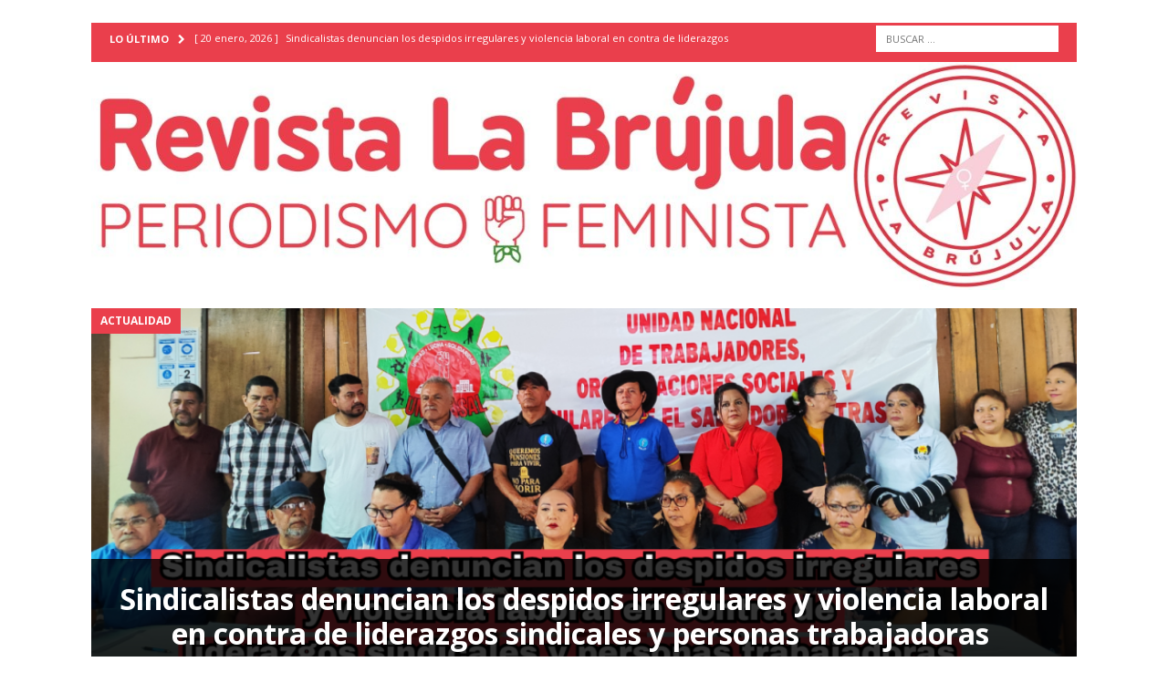

--- FILE ---
content_type: text/html; charset=UTF-8
request_url: https://revistalabrujula.com/2019/12/02/la-violencia-que-no-ves/
body_size: 23645
content:
<!DOCTYPE html>
<html class="no-js mh-one-sb" lang="es">
  <script async src="https://pagead2.googlesyndication.com/pagead/js/adsbygoogle.js?client=ca-pub-3934752015710581"
     crossorigin="anonymous"></script>
<head>
<meta charset="UTF-8">
<meta name="viewport" content="width=device-width, initial-scale=1.0">
<link rel="profile" href="http://gmpg.org/xfn/11" />
<link rel="pingback" href="https://revistalabrujula.com/xmlrpc.php" />
<meta name='robots' content='index, follow, max-image-preview:large, max-snippet:-1, max-video-preview:-1' />
	<style>img:is([sizes="auto" i], [sizes^="auto," i]) { contain-intrinsic-size: 3000px 1500px }</style>
	
	<!-- This site is optimized with the Yoast SEO Premium plugin v24.3 (Yoast SEO v24.3) - https://yoast.com/wordpress/plugins/seo/ -->
	<title>La violencia que no ves - Revista la Brújula</title>
	<meta name="description" content="Y mientras esa justicia no se ponga a la altura de este, el tiempo de nosotras, seguiremos cantando en todas las plazas del mundo, a los Ricardos Mendoza, a la universidad, a los jueces y al estado: digas lo que digas, el violador eres tú." />
	<link rel="canonical" href="https://revistalabrujula.com/2019/12/02/la-violencia-que-no-ves/" />
	<meta property="og:locale" content="es_ES" />
	<meta property="og:type" content="article" />
	<meta property="og:title" content="La violencia que no ves" />
	<meta property="og:description" content="Y mientras esa justicia no se ponga a la altura de este, el tiempo de nosotras, seguiremos cantando en todas las plazas del mundo, a los Ricardos Mendoza, a la universidad, a los jueces y al estado: digas lo que digas, el violador eres tú." />
	<meta property="og:url" content="https://revistalabrujula.com/2019/12/02/la-violencia-que-no-ves/" />
	<meta property="og:site_name" content="Revista la Brújula" />
	<meta property="article:publisher" content="https://www.facebook.com/revistalabrujula" />
	<meta property="article:published_time" content="2019-12-02T23:51:59+00:00" />
	<meta property="article:modified_time" content="2020-03-25T05:34:08+00:00" />
	<meta property="og:image" content="https://revistalabrujula.com/wp-content/uploads/2019/12/b7084a36-d2a7-46a0-9db0-c017418c944f.jpg" />
	<meta property="og:image:width" content="693" />
	<meta property="og:image:height" content="611" />
	<meta property="og:image:type" content="image/jpeg" />
	<meta name="author" content="Redacción" />
	<meta name="twitter:card" content="summary_large_image" />
	<meta name="twitter:creator" content="@labrujula_rev" />
	<meta name="twitter:site" content="@labrujula_rev" />
	<meta name="twitter:label1" content="Escrito por" />
	<meta name="twitter:data1" content="Redacción" />
	<meta name="twitter:label2" content="Tiempo de lectura" />
	<meta name="twitter:data2" content="3 minutos" />
	<script type="application/ld+json" class="yoast-schema-graph">{"@context":"https://schema.org","@graph":[{"@type":"Article","@id":"https://revistalabrujula.com/2019/12/02/la-violencia-que-no-ves/#article","isPartOf":{"@id":"https://revistalabrujula.com/2019/12/02/la-violencia-que-no-ves/"},"author":{"name":"Redacción","@id":"https://revistalabrujula.com/#/schema/person/b802c4f7f9f100cac2d66502c9e628ed"},"headline":"La violencia que no ves","datePublished":"2019-12-02T23:51:59+00:00","dateModified":"2020-03-25T05:34:08+00:00","mainEntityOfPage":{"@id":"https://revistalabrujula.com/2019/12/02/la-violencia-que-no-ves/"},"wordCount":583,"commentCount":0,"publisher":{"@id":"https://revistalabrujula.com/#organization"},"image":{"@id":"https://revistalabrujula.com/2019/12/02/la-violencia-que-no-ves/#primaryimage"},"thumbnailUrl":"https://revistalabrujula.com/wp-content/uploads/2019/12/b7084a36-d2a7-46a0-9db0-c017418c944f.jpg","keywords":["#CASOAMORALES #DERECHOS #MUJERES"],"articleSection":["Opinión"],"inLanguage":"es","potentialAction":[{"@type":"CommentAction","name":"Comment","target":["https://revistalabrujula.com/2019/12/02/la-violencia-que-no-ves/#respond"]}]},{"@type":"WebPage","@id":"https://revistalabrujula.com/2019/12/02/la-violencia-que-no-ves/","url":"https://revistalabrujula.com/2019/12/02/la-violencia-que-no-ves/","name":"La violencia que no ves - Revista la Brújula","isPartOf":{"@id":"https://revistalabrujula.com/#website"},"primaryImageOfPage":{"@id":"https://revistalabrujula.com/2019/12/02/la-violencia-que-no-ves/#primaryimage"},"image":{"@id":"https://revistalabrujula.com/2019/12/02/la-violencia-que-no-ves/#primaryimage"},"thumbnailUrl":"https://revistalabrujula.com/wp-content/uploads/2019/12/b7084a36-d2a7-46a0-9db0-c017418c944f.jpg","datePublished":"2019-12-02T23:51:59+00:00","dateModified":"2020-03-25T05:34:08+00:00","description":"Y mientras esa justicia no se ponga a la altura de este, el tiempo de nosotras, seguiremos cantando en todas las plazas del mundo, a los Ricardos Mendoza, a la universidad, a los jueces y al estado: digas lo que digas, el violador eres tú.","breadcrumb":{"@id":"https://revistalabrujula.com/2019/12/02/la-violencia-que-no-ves/#breadcrumb"},"inLanguage":"es","potentialAction":[{"@type":"ReadAction","target":["https://revistalabrujula.com/2019/12/02/la-violencia-que-no-ves/"]}]},{"@type":"ImageObject","inLanguage":"es","@id":"https://revistalabrujula.com/2019/12/02/la-violencia-que-no-ves/#primaryimage","url":"https://revistalabrujula.com/wp-content/uploads/2019/12/b7084a36-d2a7-46a0-9db0-c017418c944f.jpg","contentUrl":"https://revistalabrujula.com/wp-content/uploads/2019/12/b7084a36-d2a7-46a0-9db0-c017418c944f.jpg","width":693,"height":611},{"@type":"BreadcrumbList","@id":"https://revistalabrujula.com/2019/12/02/la-violencia-que-no-ves/#breadcrumb","itemListElement":[{"@type":"ListItem","position":1,"name":"Portada","item":"https://revistalabrujula.com/"},{"@type":"ListItem","position":2,"name":"Inicio","item":"https://revistalabrujula.com/inicio/"},{"@type":"ListItem","position":3,"name":"La violencia que no ves"}]},{"@type":"WebSite","@id":"https://revistalabrujula.com/#website","url":"https://revistalabrujula.com/","name":"Revista la Brújula","description":"Periodismo feminista","publisher":{"@id":"https://revistalabrujula.com/#organization"},"alternateName":"La Brújula","potentialAction":[{"@type":"SearchAction","target":{"@type":"EntryPoint","urlTemplate":"https://revistalabrujula.com/?s={search_term_string}"},"query-input":{"@type":"PropertyValueSpecification","valueRequired":true,"valueName":"search_term_string"}}],"inLanguage":"es"},{"@type":"Organization","@id":"https://revistalabrujula.com/#organization","name":"Revista la Brújula","url":"https://revistalabrujula.com/","logo":{"@type":"ImageObject","inLanguage":"es","@id":"https://revistalabrujula.com/#/schema/logo/image/","url":"https://revistalabrujula.com/wp-content/uploads/2020/07/LOGO_-LaBrujula.png","contentUrl":"https://revistalabrujula.com/wp-content/uploads/2020/07/LOGO_-LaBrujula.png","width":2112,"height":2112,"caption":"Revista la Brújula"},"image":{"@id":"https://revistalabrujula.com/#/schema/logo/image/"},"sameAs":["https://www.facebook.com/revistalabrujula","https://x.com/labrujula_rev"]},{"@type":"Person","@id":"https://revistalabrujula.com/#/schema/person/b802c4f7f9f100cac2d66502c9e628ed","name":"Redacción","image":{"@type":"ImageObject","inLanguage":"es","@id":"https://revistalabrujula.com/#/schema/person/image/","url":"https://secure.gravatar.com/avatar/7c478826098219859b7e44704f112f87fbcb3296ccb6db2d89ed253a1c383eca?s=96&d=mm&r=g","contentUrl":"https://secure.gravatar.com/avatar/7c478826098219859b7e44704f112f87fbcb3296ccb6db2d89ed253a1c383eca?s=96&d=mm&r=g","caption":"Redacción"},"url":"https://revistalabrujula.com/author/redaccion/"}]}</script>
	<!-- / Yoast SEO Premium plugin. -->


<link rel='dns-prefetch' href='//cdnjs.cloudflare.com' />
<link rel='dns-prefetch' href='//fonts.googleapis.com' />
<link rel="alternate" type="application/rss+xml" title="Revista la Brújula &raquo; Feed" href="https://revistalabrujula.com/feed/" />
<link rel="alternate" type="application/rss+xml" title="Revista la Brújula &raquo; Feed de los comentarios" href="https://revistalabrujula.com/comments/feed/" />
<link rel="alternate" type="application/rss+xml" title="Revista la Brújula &raquo; Comentario La violencia que no ves del feed" href="https://revistalabrujula.com/2019/12/02/la-violencia-que-no-ves/feed/" />
<script type="text/javascript">
/* <![CDATA[ */
window._wpemojiSettings = {"baseUrl":"https:\/\/s.w.org\/images\/core\/emoji\/16.0.1\/72x72\/","ext":".png","svgUrl":"https:\/\/s.w.org\/images\/core\/emoji\/16.0.1\/svg\/","svgExt":".svg","source":{"concatemoji":"https:\/\/revistalabrujula.com\/wp-includes\/js\/wp-emoji-release.min.js?ver=6.8.3"}};
/*! This file is auto-generated */
!function(s,n){var o,i,e;function c(e){try{var t={supportTests:e,timestamp:(new Date).valueOf()};sessionStorage.setItem(o,JSON.stringify(t))}catch(e){}}function p(e,t,n){e.clearRect(0,0,e.canvas.width,e.canvas.height),e.fillText(t,0,0);var t=new Uint32Array(e.getImageData(0,0,e.canvas.width,e.canvas.height).data),a=(e.clearRect(0,0,e.canvas.width,e.canvas.height),e.fillText(n,0,0),new Uint32Array(e.getImageData(0,0,e.canvas.width,e.canvas.height).data));return t.every(function(e,t){return e===a[t]})}function u(e,t){e.clearRect(0,0,e.canvas.width,e.canvas.height),e.fillText(t,0,0);for(var n=e.getImageData(16,16,1,1),a=0;a<n.data.length;a++)if(0!==n.data[a])return!1;return!0}function f(e,t,n,a){switch(t){case"flag":return n(e,"\ud83c\udff3\ufe0f\u200d\u26a7\ufe0f","\ud83c\udff3\ufe0f\u200b\u26a7\ufe0f")?!1:!n(e,"\ud83c\udde8\ud83c\uddf6","\ud83c\udde8\u200b\ud83c\uddf6")&&!n(e,"\ud83c\udff4\udb40\udc67\udb40\udc62\udb40\udc65\udb40\udc6e\udb40\udc67\udb40\udc7f","\ud83c\udff4\u200b\udb40\udc67\u200b\udb40\udc62\u200b\udb40\udc65\u200b\udb40\udc6e\u200b\udb40\udc67\u200b\udb40\udc7f");case"emoji":return!a(e,"\ud83e\udedf")}return!1}function g(e,t,n,a){var r="undefined"!=typeof WorkerGlobalScope&&self instanceof WorkerGlobalScope?new OffscreenCanvas(300,150):s.createElement("canvas"),o=r.getContext("2d",{willReadFrequently:!0}),i=(o.textBaseline="top",o.font="600 32px Arial",{});return e.forEach(function(e){i[e]=t(o,e,n,a)}),i}function t(e){var t=s.createElement("script");t.src=e,t.defer=!0,s.head.appendChild(t)}"undefined"!=typeof Promise&&(o="wpEmojiSettingsSupports",i=["flag","emoji"],n.supports={everything:!0,everythingExceptFlag:!0},e=new Promise(function(e){s.addEventListener("DOMContentLoaded",e,{once:!0})}),new Promise(function(t){var n=function(){try{var e=JSON.parse(sessionStorage.getItem(o));if("object"==typeof e&&"number"==typeof e.timestamp&&(new Date).valueOf()<e.timestamp+604800&&"object"==typeof e.supportTests)return e.supportTests}catch(e){}return null}();if(!n){if("undefined"!=typeof Worker&&"undefined"!=typeof OffscreenCanvas&&"undefined"!=typeof URL&&URL.createObjectURL&&"undefined"!=typeof Blob)try{var e="postMessage("+g.toString()+"("+[JSON.stringify(i),f.toString(),p.toString(),u.toString()].join(",")+"));",a=new Blob([e],{type:"text/javascript"}),r=new Worker(URL.createObjectURL(a),{name:"wpTestEmojiSupports"});return void(r.onmessage=function(e){c(n=e.data),r.terminate(),t(n)})}catch(e){}c(n=g(i,f,p,u))}t(n)}).then(function(e){for(var t in e)n.supports[t]=e[t],n.supports.everything=n.supports.everything&&n.supports[t],"flag"!==t&&(n.supports.everythingExceptFlag=n.supports.everythingExceptFlag&&n.supports[t]);n.supports.everythingExceptFlag=n.supports.everythingExceptFlag&&!n.supports.flag,n.DOMReady=!1,n.readyCallback=function(){n.DOMReady=!0}}).then(function(){return e}).then(function(){var e;n.supports.everything||(n.readyCallback(),(e=n.source||{}).concatemoji?t(e.concatemoji):e.wpemoji&&e.twemoji&&(t(e.twemoji),t(e.wpemoji)))}))}((window,document),window._wpemojiSettings);
/* ]]> */
</script>
<style id='wp-emoji-styles-inline-css' type='text/css'>

	img.wp-smiley, img.emoji {
		display: inline !important;
		border: none !important;
		box-shadow: none !important;
		height: 1em !important;
		width: 1em !important;
		margin: 0 0.07em !important;
		vertical-align: -0.1em !important;
		background: none !important;
		padding: 0 !important;
	}
</style>
<link rel='stylesheet' id='wp-block-library-css' href='https://revistalabrujula.com/wp-includes/css/dist/block-library/style.min.css?ver=6.8.3' type='text/css' media='all' />
<style id='classic-theme-styles-inline-css' type='text/css'>
/*! This file is auto-generated */
.wp-block-button__link{color:#fff;background-color:#32373c;border-radius:9999px;box-shadow:none;text-decoration:none;padding:calc(.667em + 2px) calc(1.333em + 2px);font-size:1.125em}.wp-block-file__button{background:#32373c;color:#fff;text-decoration:none}
</style>
<style id='global-styles-inline-css' type='text/css'>
:root{--wp--preset--aspect-ratio--square: 1;--wp--preset--aspect-ratio--4-3: 4/3;--wp--preset--aspect-ratio--3-4: 3/4;--wp--preset--aspect-ratio--3-2: 3/2;--wp--preset--aspect-ratio--2-3: 2/3;--wp--preset--aspect-ratio--16-9: 16/9;--wp--preset--aspect-ratio--9-16: 9/16;--wp--preset--color--black: #000000;--wp--preset--color--cyan-bluish-gray: #abb8c3;--wp--preset--color--white: #ffffff;--wp--preset--color--pale-pink: #f78da7;--wp--preset--color--vivid-red: #cf2e2e;--wp--preset--color--luminous-vivid-orange: #ff6900;--wp--preset--color--luminous-vivid-amber: #fcb900;--wp--preset--color--light-green-cyan: #7bdcb5;--wp--preset--color--vivid-green-cyan: #00d084;--wp--preset--color--pale-cyan-blue: #8ed1fc;--wp--preset--color--vivid-cyan-blue: #0693e3;--wp--preset--color--vivid-purple: #9b51e0;--wp--preset--gradient--vivid-cyan-blue-to-vivid-purple: linear-gradient(135deg,rgba(6,147,227,1) 0%,rgb(155,81,224) 100%);--wp--preset--gradient--light-green-cyan-to-vivid-green-cyan: linear-gradient(135deg,rgb(122,220,180) 0%,rgb(0,208,130) 100%);--wp--preset--gradient--luminous-vivid-amber-to-luminous-vivid-orange: linear-gradient(135deg,rgba(252,185,0,1) 0%,rgba(255,105,0,1) 100%);--wp--preset--gradient--luminous-vivid-orange-to-vivid-red: linear-gradient(135deg,rgba(255,105,0,1) 0%,rgb(207,46,46) 100%);--wp--preset--gradient--very-light-gray-to-cyan-bluish-gray: linear-gradient(135deg,rgb(238,238,238) 0%,rgb(169,184,195) 100%);--wp--preset--gradient--cool-to-warm-spectrum: linear-gradient(135deg,rgb(74,234,220) 0%,rgb(151,120,209) 20%,rgb(207,42,186) 40%,rgb(238,44,130) 60%,rgb(251,105,98) 80%,rgb(254,248,76) 100%);--wp--preset--gradient--blush-light-purple: linear-gradient(135deg,rgb(255,206,236) 0%,rgb(152,150,240) 100%);--wp--preset--gradient--blush-bordeaux: linear-gradient(135deg,rgb(254,205,165) 0%,rgb(254,45,45) 50%,rgb(107,0,62) 100%);--wp--preset--gradient--luminous-dusk: linear-gradient(135deg,rgb(255,203,112) 0%,rgb(199,81,192) 50%,rgb(65,88,208) 100%);--wp--preset--gradient--pale-ocean: linear-gradient(135deg,rgb(255,245,203) 0%,rgb(182,227,212) 50%,rgb(51,167,181) 100%);--wp--preset--gradient--electric-grass: linear-gradient(135deg,rgb(202,248,128) 0%,rgb(113,206,126) 100%);--wp--preset--gradient--midnight: linear-gradient(135deg,rgb(2,3,129) 0%,rgb(40,116,252) 100%);--wp--preset--font-size--small: 13px;--wp--preset--font-size--medium: 20px;--wp--preset--font-size--large: 36px;--wp--preset--font-size--x-large: 42px;--wp--preset--spacing--20: 0.44rem;--wp--preset--spacing--30: 0.67rem;--wp--preset--spacing--40: 1rem;--wp--preset--spacing--50: 1.5rem;--wp--preset--spacing--60: 2.25rem;--wp--preset--spacing--70: 3.38rem;--wp--preset--spacing--80: 5.06rem;--wp--preset--shadow--natural: 6px 6px 9px rgba(0, 0, 0, 0.2);--wp--preset--shadow--deep: 12px 12px 50px rgba(0, 0, 0, 0.4);--wp--preset--shadow--sharp: 6px 6px 0px rgba(0, 0, 0, 0.2);--wp--preset--shadow--outlined: 6px 6px 0px -3px rgba(255, 255, 255, 1), 6px 6px rgba(0, 0, 0, 1);--wp--preset--shadow--crisp: 6px 6px 0px rgba(0, 0, 0, 1);}:where(.is-layout-flex){gap: 0.5em;}:where(.is-layout-grid){gap: 0.5em;}body .is-layout-flex{display: flex;}.is-layout-flex{flex-wrap: wrap;align-items: center;}.is-layout-flex > :is(*, div){margin: 0;}body .is-layout-grid{display: grid;}.is-layout-grid > :is(*, div){margin: 0;}:where(.wp-block-columns.is-layout-flex){gap: 2em;}:where(.wp-block-columns.is-layout-grid){gap: 2em;}:where(.wp-block-post-template.is-layout-flex){gap: 1.25em;}:where(.wp-block-post-template.is-layout-grid){gap: 1.25em;}.has-black-color{color: var(--wp--preset--color--black) !important;}.has-cyan-bluish-gray-color{color: var(--wp--preset--color--cyan-bluish-gray) !important;}.has-white-color{color: var(--wp--preset--color--white) !important;}.has-pale-pink-color{color: var(--wp--preset--color--pale-pink) !important;}.has-vivid-red-color{color: var(--wp--preset--color--vivid-red) !important;}.has-luminous-vivid-orange-color{color: var(--wp--preset--color--luminous-vivid-orange) !important;}.has-luminous-vivid-amber-color{color: var(--wp--preset--color--luminous-vivid-amber) !important;}.has-light-green-cyan-color{color: var(--wp--preset--color--light-green-cyan) !important;}.has-vivid-green-cyan-color{color: var(--wp--preset--color--vivid-green-cyan) !important;}.has-pale-cyan-blue-color{color: var(--wp--preset--color--pale-cyan-blue) !important;}.has-vivid-cyan-blue-color{color: var(--wp--preset--color--vivid-cyan-blue) !important;}.has-vivid-purple-color{color: var(--wp--preset--color--vivid-purple) !important;}.has-black-background-color{background-color: var(--wp--preset--color--black) !important;}.has-cyan-bluish-gray-background-color{background-color: var(--wp--preset--color--cyan-bluish-gray) !important;}.has-white-background-color{background-color: var(--wp--preset--color--white) !important;}.has-pale-pink-background-color{background-color: var(--wp--preset--color--pale-pink) !important;}.has-vivid-red-background-color{background-color: var(--wp--preset--color--vivid-red) !important;}.has-luminous-vivid-orange-background-color{background-color: var(--wp--preset--color--luminous-vivid-orange) !important;}.has-luminous-vivid-amber-background-color{background-color: var(--wp--preset--color--luminous-vivid-amber) !important;}.has-light-green-cyan-background-color{background-color: var(--wp--preset--color--light-green-cyan) !important;}.has-vivid-green-cyan-background-color{background-color: var(--wp--preset--color--vivid-green-cyan) !important;}.has-pale-cyan-blue-background-color{background-color: var(--wp--preset--color--pale-cyan-blue) !important;}.has-vivid-cyan-blue-background-color{background-color: var(--wp--preset--color--vivid-cyan-blue) !important;}.has-vivid-purple-background-color{background-color: var(--wp--preset--color--vivid-purple) !important;}.has-black-border-color{border-color: var(--wp--preset--color--black) !important;}.has-cyan-bluish-gray-border-color{border-color: var(--wp--preset--color--cyan-bluish-gray) !important;}.has-white-border-color{border-color: var(--wp--preset--color--white) !important;}.has-pale-pink-border-color{border-color: var(--wp--preset--color--pale-pink) !important;}.has-vivid-red-border-color{border-color: var(--wp--preset--color--vivid-red) !important;}.has-luminous-vivid-orange-border-color{border-color: var(--wp--preset--color--luminous-vivid-orange) !important;}.has-luminous-vivid-amber-border-color{border-color: var(--wp--preset--color--luminous-vivid-amber) !important;}.has-light-green-cyan-border-color{border-color: var(--wp--preset--color--light-green-cyan) !important;}.has-vivid-green-cyan-border-color{border-color: var(--wp--preset--color--vivid-green-cyan) !important;}.has-pale-cyan-blue-border-color{border-color: var(--wp--preset--color--pale-cyan-blue) !important;}.has-vivid-cyan-blue-border-color{border-color: var(--wp--preset--color--vivid-cyan-blue) !important;}.has-vivid-purple-border-color{border-color: var(--wp--preset--color--vivid-purple) !important;}.has-vivid-cyan-blue-to-vivid-purple-gradient-background{background: var(--wp--preset--gradient--vivid-cyan-blue-to-vivid-purple) !important;}.has-light-green-cyan-to-vivid-green-cyan-gradient-background{background: var(--wp--preset--gradient--light-green-cyan-to-vivid-green-cyan) !important;}.has-luminous-vivid-amber-to-luminous-vivid-orange-gradient-background{background: var(--wp--preset--gradient--luminous-vivid-amber-to-luminous-vivid-orange) !important;}.has-luminous-vivid-orange-to-vivid-red-gradient-background{background: var(--wp--preset--gradient--luminous-vivid-orange-to-vivid-red) !important;}.has-very-light-gray-to-cyan-bluish-gray-gradient-background{background: var(--wp--preset--gradient--very-light-gray-to-cyan-bluish-gray) !important;}.has-cool-to-warm-spectrum-gradient-background{background: var(--wp--preset--gradient--cool-to-warm-spectrum) !important;}.has-blush-light-purple-gradient-background{background: var(--wp--preset--gradient--blush-light-purple) !important;}.has-blush-bordeaux-gradient-background{background: var(--wp--preset--gradient--blush-bordeaux) !important;}.has-luminous-dusk-gradient-background{background: var(--wp--preset--gradient--luminous-dusk) !important;}.has-pale-ocean-gradient-background{background: var(--wp--preset--gradient--pale-ocean) !important;}.has-electric-grass-gradient-background{background: var(--wp--preset--gradient--electric-grass) !important;}.has-midnight-gradient-background{background: var(--wp--preset--gradient--midnight) !important;}.has-small-font-size{font-size: var(--wp--preset--font-size--small) !important;}.has-medium-font-size{font-size: var(--wp--preset--font-size--medium) !important;}.has-large-font-size{font-size: var(--wp--preset--font-size--large) !important;}.has-x-large-font-size{font-size: var(--wp--preset--font-size--x-large) !important;}
:where(.wp-block-post-template.is-layout-flex){gap: 1.25em;}:where(.wp-block-post-template.is-layout-grid){gap: 1.25em;}
:where(.wp-block-columns.is-layout-flex){gap: 2em;}:where(.wp-block-columns.is-layout-grid){gap: 2em;}
:root :where(.wp-block-pullquote){font-size: 1.5em;line-height: 1.6;}
</style>
<link rel='stylesheet' id='parent-style-css' href='https://revistalabrujula.com/wp-content/themes/mh-magazine/style.css?ver=6.8.3' type='text/css' media='all' />
<link rel='stylesheet' id='child-style-css' href='https://revistalabrujula.com/wp-content/themes/mh-magazine-child/style.css?ver=1.0.0' type='text/css' media='all' />
<link rel='stylesheet' id='fullpage-css' href='https://revistalabrujula.com/wp-content/themes/mh-magazine-child/styles/fullpage.min.css?ver=1.0.0' type='text/css' media='all' />
<link rel='stylesheet' id='animate-css' href='https://revistalabrujula.com/wp-content/themes/mh-magazine-child/styles/animate.css?ver=1.0.0' type='text/css' media='all' />
<link rel='stylesheet' id='mh-magazine-css' href='https://revistalabrujula.com/wp-content/themes/mh-magazine-child/style.css?ver=3.9.1' type='text/css' media='all' />
<link rel='stylesheet' id='mh-font-awesome-css' href='https://revistalabrujula.com/wp-content/themes/mh-magazine/includes/font-awesome.min.css' type='text/css' media='all' />
<link rel='stylesheet' id='mh-google-fonts-css' href='https://fonts.googleapis.com/css?family=Open+Sans:300,400,400italic,600,700' type='text/css' media='all' />
<script type="text/javascript" src="https://revistalabrujula.com/wp-includes/js/jquery/jquery.min.js?ver=3.7.1" id="jquery-core-js"></script>
<script type="text/javascript" src="https://revistalabrujula.com/wp-includes/js/jquery/jquery-migrate.min.js?ver=3.4.1" id="jquery-migrate-js"></script>
<script type="text/javascript" src="//cdnjs.cloudflare.com/ajax/libs/jquery/2.1.3/jquery.min.js?ver=6.8.3" id="custom-script-js"></script>
<script type="text/javascript" src="https://revistalabrujula.com/wp-content/themes/mh-magazine-child/js/fullpage.min.js?ver=6.8.3" id="fullpage-script-js"></script>
<script type="text/javascript" src="https://revistalabrujula.com/wp-content/themes/mh-magazine-child/js/wow.min.js?ver=6.8.3" id="scroll-load-script-js"></script>
<script type="text/javascript" src="https://revistalabrujula.com/wp-content/themes/mh-magazine-child/js/slick.min.js?ver=6.8.3" id="slick-js"></script>
<script type="text/javascript" src="https://revistalabrujula.com/wp-content/themes/mh-magazine/js/scripts.js?ver=3.9.1" id="mh-scripts-js"></script>
<link rel="https://api.w.org/" href="https://revistalabrujula.com/wp-json/" /><link rel="alternate" title="JSON" type="application/json" href="https://revistalabrujula.com/wp-json/wp/v2/posts/1083" /><link rel="EditURI" type="application/rsd+xml" title="RSD" href="https://revistalabrujula.com/xmlrpc.php?rsd" />
<meta name="generator" content="WordPress 6.8.3" />
<link rel='shortlink' href='https://revistalabrujula.com/?p=1083' />
<link rel="alternate" title="oEmbed (JSON)" type="application/json+oembed" href="https://revistalabrujula.com/wp-json/oembed/1.0/embed?url=https%3A%2F%2Frevistalabrujula.com%2F2019%2F12%2F02%2Fla-violencia-que-no-ves%2F" />
<link rel="alternate" title="oEmbed (XML)" type="text/xml+oembed" href="https://revistalabrujula.com/wp-json/oembed/1.0/embed?url=https%3A%2F%2Frevistalabrujula.com%2F2019%2F12%2F02%2Fla-violencia-que-no-ves%2F&#038;format=xml" />
<!-- Analytics by WP Statistics - https://wp-statistics.com -->
<style type="text/css">
.mh-navigation li:hover, .mh-navigation ul li:hover > ul, .mh-main-nav-wrap, .mh-main-nav, .mh-social-nav li a:hover, .entry-tags li, .mh-slider-caption, .mh-widget-layout8 .mh-widget-title .mh-footer-widget-title-inner, .mh-widget-col-1 .mh-slider-caption, .mh-widget-col-1 .mh-posts-lineup-caption, .mh-carousel-layout1, .mh-spotlight-widget, .mh-social-widget li a, .mh-author-bio-widget, .mh-footer-widget .mh-tab-comment-excerpt, .mh-nip-item:hover .mh-nip-overlay, .mh-widget .tagcloud a, .mh-footer-widget .tagcloud a, .mh-footer, .mh-copyright-wrap, input[type=submit]:hover, #infinite-handle span:hover { background: #000000; }
.mh-extra-nav-bg { background: rgba(0, 0, 0, 0.2); }
.mh-slider-caption, .mh-posts-stacked-title, .mh-posts-lineup-caption { background: #000000; background: rgba(0, 0, 0, 0.8); }
@media screen and (max-width: 900px) { #mh-mobile .mh-slider-caption, #mh-mobile .mh-posts-lineup-caption { background: rgba(0, 0, 0, 1); } }
.slicknav_menu, .slicknav_nav ul, #mh-mobile .mh-footer-widget .mh-posts-stacked-overlay { border-color: #000000; }
.mh-copyright, .mh-copyright a { color: #fff; }
.mh-widget-layout4 .mh-widget-title { background: #ea3f4c; background: rgba(234, 63, 76, 0.6); }
.mh-preheader, .mh-wide-layout .mh-subheader, .mh-ticker-title, .mh-main-nav li:hover, .mh-footer-nav, .slicknav_menu, .slicknav_btn, .slicknav_nav .slicknav_item:hover, .slicknav_nav a:hover, .mh-back-to-top, .mh-subheading, .entry-tags .fa, .entry-tags li:hover, .mh-widget-layout2 .mh-widget-title, .mh-widget-layout4 .mh-widget-title-inner, .mh-widget-layout4 .mh-footer-widget-title, .mh-widget-layout5 .mh-widget-title-inner, .mh-widget-layout6 .mh-widget-title, #mh-mobile .flex-control-paging li a.flex-active, .mh-image-caption, .mh-carousel-layout1 .mh-carousel-caption, .mh-tab-button.active, .mh-tab-button.active:hover, .mh-footer-widget .mh-tab-button.active, .mh-social-widget li:hover a, .mh-footer-widget .mh-social-widget li a, .mh-footer-widget .mh-author-bio-widget, .tagcloud a:hover, .mh-widget .tagcloud a:hover, .mh-footer-widget .tagcloud a:hover, .mh-posts-stacked-item .mh-meta, .page-numbers:hover, .mh-loop-pagination .current, .mh-comments-pagination .current, .pagelink, a:hover .pagelink, input[type=submit], #infinite-handle span { background: #ea3f4c; }
.mh-main-nav-wrap .slicknav_nav ul, blockquote, .mh-widget-layout1 .mh-widget-title, .mh-widget-layout3 .mh-widget-title, .mh-widget-layout5 .mh-widget-title, .mh-widget-layout8 .mh-widget-title:after, #mh-mobile .mh-slider-caption, .mh-carousel-layout1, .mh-spotlight-widget, .mh-author-bio-widget, .mh-author-bio-title, .mh-author-bio-image-frame, .mh-video-widget, .mh-tab-buttons, textarea:hover, input[type=text]:hover, input[type=email]:hover, input[type=tel]:hover, input[type=url]:hover { border-color: #ea3f4c; }
.mh-header-tagline, .mh-dropcap, .mh-carousel-layout1 .flex-direction-nav a, .mh-carousel-layout2 .mh-carousel-caption, .mh-posts-digest-small-category, .mh-posts-lineup-more, .bypostauthor .fn:after, .mh-comment-list .comment-reply-link:before, #respond #cancel-comment-reply-link:before { color: #ea3f4c; }
.mh-header-nav-bottom li a, .mh-social-nav-bottom .fa-mh-social, .mh-boxed-layout .mh-ticker-item-bottom a, .mh-header-date-bottom, .page-numbers, a .pagelink, .mh-widget-layout3 .mh-widget-title, .mh-widget-layout3 .mh-widget-title a, .mh-tabbed-widget, .mh-tabbed-widget a, .mh-posts-horizontal-title a { color: #dd3333; }
</style>
<!--[if lt IE 9]>
<script src="https://revistalabrujula.com/wp-content/themes/mh-magazine/js/css3-mediaqueries.js"></script>
<![endif]-->
<meta name="generator" content="Elementor 3.27.1; features: additional_custom_breakpoints; settings: css_print_method-external, google_font-enabled, font_display-auto">
			<style>
				.e-con.e-parent:nth-of-type(n+4):not(.e-lazyloaded):not(.e-no-lazyload),
				.e-con.e-parent:nth-of-type(n+4):not(.e-lazyloaded):not(.e-no-lazyload) * {
					background-image: none !important;
				}
				@media screen and (max-height: 1024px) {
					.e-con.e-parent:nth-of-type(n+3):not(.e-lazyloaded):not(.e-no-lazyload),
					.e-con.e-parent:nth-of-type(n+3):not(.e-lazyloaded):not(.e-no-lazyload) * {
						background-image: none !important;
					}
				}
				@media screen and (max-height: 640px) {
					.e-con.e-parent:nth-of-type(n+2):not(.e-lazyloaded):not(.e-no-lazyload),
					.e-con.e-parent:nth-of-type(n+2):not(.e-lazyloaded):not(.e-no-lazyload) * {
						background-image: none !important;
					}
				}
			</style>
			<link rel="icon" href="https://revistalabrujula.com/wp-content/uploads/2020/01/cropped-LOGOS_COLORES-03-1-32x32.png" sizes="32x32" />
<link rel="icon" href="https://revistalabrujula.com/wp-content/uploads/2020/01/cropped-LOGOS_COLORES-03-1-192x192.png" sizes="192x192" />
<link rel="apple-touch-icon" href="https://revistalabrujula.com/wp-content/uploads/2020/01/cropped-LOGOS_COLORES-03-1-180x180.png" />
<meta name="msapplication-TileImage" content="https://revistalabrujula.com/wp-content/uploads/2020/01/cropped-LOGOS_COLORES-03-1-270x270.png" />
	<!-- Global site tag (gtag.js) - Google Analytics -->
<script async src="https://www.googletagmanager.com/gtag/js?id=UA-156348923-1"></script>
<script>
  window.dataLayer = window.dataLayer || [];
  function gtag(){dataLayer.push(arguments);}
  gtag('js', new Date());

  gtag('config', 'UA-156348923-1');
</script>
</head>
<body id="mh-mobile" class="wp-singular post-template-default single single-post postid-1083 single-format-standard wp-theme-mh-magazine wp-child-theme-mh-magazine-child mh-boxed-layout mh-right-sb mh-loop-layout4 mh-widget-layout5 mh-header-transparent elementor-default elementor-kit-4476" itemscope="itemscope" itemtype="https://schema.org/WebPage">
<div class="mh-container mh-container-outer">
<div class="mh-header-nav-mobile clearfix"></div>
	<div class="mh-preheader">
    	<div class="mh-container mh-container-inner mh-row clearfix">
							<div class="mh-header-bar-content mh-header-bar-top-left mh-col-2-3 clearfix">
											<div class="mh-header-ticker mh-header-ticker-top">
							<div class="mh-ticker-top">
			<div class="mh-ticker-title mh-ticker-title-top">
			lo último<i class="fa fa-chevron-right"></i>		</div>
		<div class="mh-ticker-content mh-ticker-content-top">
		<ul id="mh-ticker-loop-top">				<li class="mh-ticker-item mh-ticker-item-top">
					<a href="https://revistalabrujula.com/2026/01/20/sindicalistas-denuncian-los-despidos-irregulares-y-violencia-laboral-en-contra-de-liderazgos-sindicales-y-personas-trabajadoras/" title="Sindicalistas denuncian los despidos irregulares y violencia laboral en contra de liderazgos sindicales y personas trabajadoras ">
						<span class="mh-ticker-item-date mh-ticker-item-date-top">
                        	[ 20 enero, 2026 ]                        </span>
						<span class="mh-ticker-item-title mh-ticker-item-title-top">
							Sindicalistas denuncian los despidos irregulares y violencia laboral en contra de liderazgos sindicales y personas trabajadoras 						</span>
													<span class="mh-ticker-item-cat mh-ticker-item-cat-top">
								<i class="fa fa-caret-right"></i>
																Actualidad							</span>
											</a>
				</li>				<li class="mh-ticker-item mh-ticker-item-top">
					<a href="https://revistalabrujula.com/2026/01/16/los-acuerdos-de-paz-memoria-en-tiempos-de-autoritarismo/" title="Los Acuerdos de Paz: Memoria en tiempos de autoritarismo">
						<span class="mh-ticker-item-date mh-ticker-item-date-top">
                        	[ 16 enero, 2026 ]                        </span>
						<span class="mh-ticker-item-title mh-ticker-item-title-top">
							Los Acuerdos de Paz: Memoria en tiempos de autoritarismo						</span>
													<span class="mh-ticker-item-cat mh-ticker-item-cat-top">
								<i class="fa fa-caret-right"></i>
																En altavoz							</span>
											</a>
				</li>				<li class="mh-ticker-item mh-ticker-item-top">
					<a href="https://revistalabrujula.com/2026/01/14/frente-magisterial-considera-el-programa-mi-nueva-escuela-mas-una-estrategia-comunicacional-que-estructural/" title="Frente Magisterial considera el programa “Mi nueva escuela» más una estrategia  comunicacional que estructural">
						<span class="mh-ticker-item-date mh-ticker-item-date-top">
                        	[ 14 enero, 2026 ]                        </span>
						<span class="mh-ticker-item-title mh-ticker-item-title-top">
							Frente Magisterial considera el programa “Mi nueva escuela» más una estrategia  comunicacional que estructural						</span>
													<span class="mh-ticker-item-cat mh-ticker-item-cat-top">
								<i class="fa fa-caret-right"></i>
																Actualidad							</span>
											</a>
				</li>				<li class="mh-ticker-item mh-ticker-item-top">
					<a href="https://revistalabrujula.com/2026/01/09/expersonal-del-hospital-rosales-denuncia-despidos-injustificados-y-pide-una-mesa-de-dialogo/" title="Expersonal del Hospital Rosales denuncia despidos injustificados y pide una mesa de diálogo">
						<span class="mh-ticker-item-date mh-ticker-item-date-top">
                        	[ 9 enero, 2026 ]                        </span>
						<span class="mh-ticker-item-title mh-ticker-item-title-top">
							Expersonal del Hospital Rosales denuncia despidos injustificados y pide una mesa de diálogo						</span>
													<span class="mh-ticker-item-cat mh-ticker-item-cat-top">
								<i class="fa fa-caret-right"></i>
																Actualidad							</span>
											</a>
				</li>				<li class="mh-ticker-item mh-ticker-item-top">
					<a href="https://revistalabrujula.com/2025/12/23/legislacion-2025-reformas-expres-y-poder-absoluto-diputados-oficialistas-sellaron-el-mayor-retroceso-democratico-en-decadas/" title="Legislación 2025: Reformas exprés y poder absoluto, diputados oficialistas sellaron el mayor retroceso democrático en décadas">
						<span class="mh-ticker-item-date mh-ticker-item-date-top">
                        	[ 23 diciembre, 2025 ]                        </span>
						<span class="mh-ticker-item-title mh-ticker-item-title-top">
							Legislación 2025: Reformas exprés y poder absoluto, diputados oficialistas sellaron el mayor retroceso democrático en décadas						</span>
													<span class="mh-ticker-item-cat mh-ticker-item-cat-top">
								<i class="fa fa-caret-right"></i>
																Actualidad							</span>
											</a>
				</li>		</ul>
	</div>
</div>						</div>
									</div>
										<div class="mh-header-bar-content mh-header-bar-top-right mh-col-1-3 clearfix">
											<aside class="mh-header-search mh-header-search-top">
							<form role="search" method="get" class="search-form" action="https://revistalabrujula.com/">
				<label>
					<span class="screen-reader-text">Buscar:</span>
					<input type="search" class="search-field" placeholder="Buscar &hellip;" value="" name="s" />
				</label>
				<input type="submit" class="search-submit" value="Buscar" />
			</form>						</aside>
									</div>
					</div>
	</div>
<header class="mh-header" itemscope="itemscope" itemtype="https://schema.org/WPHeader">
	<div class="mh-container mh-container-inner clearfix">
		<div class="mh-custom-header clearfix">
<a class="mh-header-image-link" href="https://revistalabrujula.com/" title="Revista la Brújula" rel="home">
<img fetchpriority="high" class="mh-header-image" src="https://revistalabrujula.com/wp-content/uploads/2020/02/cropped-webLB-300.jpg" height="300" width="1295" alt="Revista la Brújula" />
</a>
<div class="mh-header-columns mh-row clearfix">
<aside class="mh-col-1-1 mh-header-widget-2 mh-header-widget-2-full">
<div id="mh_magazine_slider-22" class="mh-widget mh-header-2 mh_magazine_slider">        	<div class="flexslider mh-slider-widget mh-slider-large mh-slider-layout2">
				<ul class="slides">						<li class="mh-slider-item">
							<article class="post-20370 post type-post status-publish format-standard has-post-thumbnail category-actualidad tag-derechos-laborales tag-el-salvador tag-maquila tag-sindicalistas">
								<a href="https://revistalabrujula.com/2026/01/20/sindicalistas-denuncian-los-despidos-irregulares-y-violencia-laboral-en-contra-de-liderazgos-sindicales-y-personas-trabajadoras/" title="Sindicalistas denuncian los despidos irregulares y violencia laboral en contra de liderazgos sindicales y personas trabajadoras "><img width="1030" height="438" src="https://revistalabrujula.com/wp-content/uploads/2026/01/porta-2026-2-1030x438.png" class="attachment-mh-magazine-slider size-mh-magazine-slider wp-post-image" alt="" decoding="async" />								</a>
								<div class="mh-image-caption mh-slider-category">
									Actualidad								</div>
								<div class="mh-slider-caption">
									<div class="mh-slider-content">
										<h2 class="mh-slider-title">
											<a href="https://revistalabrujula.com/2026/01/20/sindicalistas-denuncian-los-despidos-irregulares-y-violencia-laboral-en-contra-de-liderazgos-sindicales-y-personas-trabajadoras/" title="Sindicalistas denuncian los despidos irregulares y violencia laboral en contra de liderazgos sindicales y personas trabajadoras ">
												Sindicalistas denuncian los despidos irregulares y violencia laboral en contra de liderazgos sindicales y personas trabajadoras 											</a>
										</h2>
																					<div class="mh-excerpt">Sindicalistas señalaron que los despidos de los sectores público y privado son dirigidos en contra de los liderazgos sindicales para <a class="mh-excerpt-more" href="https://revistalabrujula.com/2026/01/20/sindicalistas-denuncian-los-despidos-irregulares-y-violencia-laboral-en-contra-de-liderazgos-sindicales-y-personas-trabajadoras/" title="Sindicalistas denuncian los despidos irregulares y violencia laboral en contra de liderazgos sindicales y personas trabajadoras ">Leer más</a></div>																			</div>
								</div>
							</article>
						</li>						<li class="mh-slider-item">
							<article class="post-20366 post type-post status-publish format-standard has-post-thumbnail category-en-altavoz category-opinion">
								<a href="https://revistalabrujula.com/2026/01/16/los-acuerdos-de-paz-memoria-en-tiempos-de-autoritarismo/" title="Los Acuerdos de Paz: Memoria en tiempos de autoritarismo"><img width="1030" height="438" src="https://revistalabrujula.com/wp-content/uploads/2026/01/porta-2026-1-1030x438.png" class="attachment-mh-magazine-slider size-mh-magazine-slider wp-post-image" alt="" decoding="async" />								</a>
								<div class="mh-image-caption mh-slider-category">
									En altavoz								</div>
								<div class="mh-slider-caption">
									<div class="mh-slider-content">
										<h2 class="mh-slider-title">
											<a href="https://revistalabrujula.com/2026/01/16/los-acuerdos-de-paz-memoria-en-tiempos-de-autoritarismo/" title="Los Acuerdos de Paz: Memoria en tiempos de autoritarismo">
												Los Acuerdos de Paz: Memoria en tiempos de autoritarismo											</a>
										</h2>
																					<div class="mh-excerpt">Por: Amanda Libertad Castro El 16 de enero de 1992 se firmaron los Acuerdos de Paz de El Salvador. Mi <a class="mh-excerpt-more" href="https://revistalabrujula.com/2026/01/16/los-acuerdos-de-paz-memoria-en-tiempos-de-autoritarismo/" title="Los Acuerdos de Paz: Memoria en tiempos de autoritarismo">Leer más</a></div>																			</div>
								</div>
							</article>
						</li>						<li class="mh-slider-item">
							<article class="post-20355 post type-post status-publish format-standard has-post-thumbnail category-actualidad tag-educacion-3 tag-elsalvador tag-escuelas tag-estudiossociales tag-medioambiente tag-mined">
								<a href="https://revistalabrujula.com/2026/01/14/frente-magisterial-considera-el-programa-mi-nueva-escuela-mas-una-estrategia-comunicacional-que-estructural/" title="Frente Magisterial considera el programa “Mi nueva escuela» más una estrategia  comunicacional que estructural"><img width="852" height="438" src="https://revistalabrujula.com/wp-content/uploads/2026/01/portada-852x438.jpeg" class="attachment-mh-magazine-slider size-mh-magazine-slider wp-post-image" alt="" decoding="async" />								</a>
								<div class="mh-image-caption mh-slider-category">
									Actualidad								</div>
								<div class="mh-slider-caption">
									<div class="mh-slider-content">
										<h2 class="mh-slider-title">
											<a href="https://revistalabrujula.com/2026/01/14/frente-magisterial-considera-el-programa-mi-nueva-escuela-mas-una-estrategia-comunicacional-que-estructural/" title="Frente Magisterial considera el programa “Mi nueva escuela» más una estrategia  comunicacional que estructural">
												Frente Magisterial considera el programa “Mi nueva escuela» más una estrategia  comunicacional que estructural											</a>
										</h2>
																					<div class="mh-excerpt"><p>FMS insiste en que la crisis educativa no se resolverá con medidas improvisadas ni con discursos publicitarios, sino con inversión sostenida, participación de los actores educativos y una política pública que coloque a la educación como un derecho y no como un gasto prescindible. Advierte que cerrar escuelas en zonas rurales y urbanas empobrecidas profundiza la exclusión y obliga a muchos niños a abandonar definitivamente el sistema educativo.<br />
 <a class="mh-excerpt-more" href="https://revistalabrujula.com/2026/01/14/frente-magisterial-considera-el-programa-mi-nueva-escuela-mas-una-estrategia-comunicacional-que-estructural/" title="Frente Magisterial considera el programa “Mi nueva escuela» más una estrategia  comunicacional que estructural">Leer más</a></p>
</div>																			</div>
								</div>
							</article>
						</li>						<li class="mh-slider-item">
							<article class="post-20348 post type-post status-publish format-standard has-post-thumbnail category-actualidad category-salud">
								<a href="https://revistalabrujula.com/2026/01/09/expersonal-del-hospital-rosales-denuncia-despidos-injustificados-y-pide-una-mesa-de-dialogo/" title="Expersonal del Hospital Rosales denuncia despidos injustificados y pide una mesa de diálogo"><img width="1030" height="438" src="https://revistalabrujula.com/wp-content/uploads/2026/01/porta-2026-1030x438.png" class="attachment-mh-magazine-slider size-mh-magazine-slider wp-post-image" alt="" decoding="async" />								</a>
								<div class="mh-image-caption mh-slider-category">
									Actualidad								</div>
								<div class="mh-slider-caption">
									<div class="mh-slider-content">
										<h2 class="mh-slider-title">
											<a href="https://revistalabrujula.com/2026/01/09/expersonal-del-hospital-rosales-denuncia-despidos-injustificados-y-pide-una-mesa-de-dialogo/" title="Expersonal del Hospital Rosales denuncia despidos injustificados y pide una mesa de diálogo">
												Expersonal del Hospital Rosales denuncia despidos injustificados y pide una mesa de diálogo											</a>
										</h2>
																					<div class="mh-excerpt">Tras los despidos injustificados del personal del Hospital Rosales, los y las extrabajadores solicitan una mesa de diálogo y el <a class="mh-excerpt-more" href="https://revistalabrujula.com/2026/01/09/expersonal-del-hospital-rosales-denuncia-despidos-injustificados-y-pide-una-mesa-de-dialogo/" title="Expersonal del Hospital Rosales denuncia despidos injustificados y pide una mesa de diálogo">Leer más</a></div>																			</div>
								</div>
							</article>
						</li>						<li class="mh-slider-item">
							<article class="post-20302 post type-post status-publish format-standard has-post-thumbnail category-actualidad category-politica tag-derechoshumanos tag-derogacion tag-legislacion tag-leydemineria tag-organojudicial tag-presupuesto2026 tag-reformas tag-reformasconstitucionales">
								<a href="https://revistalabrujula.com/2025/12/23/legislacion-2025-reformas-expres-y-poder-absoluto-diputados-oficialistas-sellaron-el-mayor-retroceso-democratico-en-decadas/" title="Legislación 2025: Reformas exprés y poder absoluto, diputados oficialistas sellaron el mayor retroceso democrático en décadas"><img width="852" height="438" src="https://revistalabrujula.com/wp-content/uploads/2025/12/PORTADA-2-852x438.png" class="attachment-mh-magazine-slider size-mh-magazine-slider wp-post-image" alt="" decoding="async" />								</a>
								<div class="mh-image-caption mh-slider-category">
									Actualidad								</div>
								<div class="mh-slider-caption">
									<div class="mh-slider-content">
										<h2 class="mh-slider-title">
											<a href="https://revistalabrujula.com/2025/12/23/legislacion-2025-reformas-expres-y-poder-absoluto-diputados-oficialistas-sellaron-el-mayor-retroceso-democratico-en-decadas/" title="Legislación 2025: Reformas exprés y poder absoluto, diputados oficialistas sellaron el mayor retroceso democrático en décadas">
												Legislación 2025: Reformas exprés y poder absoluto, diputados oficialistas sellaron el mayor retroceso democrático en décadas											</a>
										</h2>
																					<div class="mh-excerpt"><p>Los cambios estructurales impulsados por la Asamblea Legislativa (AL) marcaron el año, reconfigurando pilares del sistema político, acelerando procesos legislativos clave y tomando decisiones con impacto directo en diversos sectores sociales, territoriales y económicos.  <a class="mh-excerpt-more" href="https://revistalabrujula.com/2025/12/23/legislacion-2025-reformas-expres-y-poder-absoluto-diputados-oficialistas-sellaron-el-mayor-retroceso-democratico-en-decadas/" title="Legislación 2025: Reformas exprés y poder absoluto, diputados oficialistas sellaron el mayor retroceso democrático en décadas">Leer más</a></p>
</div>																			</div>
								</div>
							</article>
						</li>				</ul>
			</div></div></aside>
</div>
</div>
	</div>
	<div class="mh-main-nav-wrap">
		<nav class="mh-navigation mh-main-nav mh-container mh-container-inner clearfix" itemscope="itemscope" itemtype="https://schema.org/SiteNavigationElement">
			<div class="menu-secciones-container"><ul id="menu-secciones" class="menu"><li id="menu-item-6316" class="menu-item menu-item-type-taxonomy menu-item-object-category menu-item-has-children menu-item-6316"><a href="https://revistalabrujula.com/category/actualidad/">Actualidad</a>
<ul class="sub-menu">
	<li id="menu-item-6337" class="menu-item menu-item-type-taxonomy menu-item-object-category menu-item-6337"><a href="https://revistalabrujula.com/category/actualidad/economia/">Economía</a></li>
	<li id="menu-item-6317" class="menu-item menu-item-type-taxonomy menu-item-object-category menu-item-6317"><a href="https://revistalabrujula.com/category/nacional/">Nacional</a></li>
	<li id="menu-item-6318" class="menu-item menu-item-type-taxonomy menu-item-object-category menu-item-6318"><a href="https://revistalabrujula.com/category/actualidad/politica/">Política</a></li>
	<li id="menu-item-6319" class="menu-item menu-item-type-taxonomy menu-item-object-category menu-item-6319"><a href="https://revistalabrujula.com/category/actualidad/deportes/">Deportes</a></li>
</ul>
</li>
<li id="menu-item-6325" class="menu-item menu-item-type-taxonomy menu-item-object-category current-post-ancestor menu-item-has-children menu-item-6325"><a href="https://revistalabrujula.com/category/en-altavoz/">En altavoz</a>
<ul class="sub-menu">
	<li id="menu-item-6326" class="menu-item menu-item-type-taxonomy menu-item-object-category current-post-ancestor current-menu-parent current-post-parent menu-item-6326"><a href="https://revistalabrujula.com/category/en-altavoz/opinion/">Opinión</a></li>
	<li id="menu-item-6327" class="menu-item menu-item-type-taxonomy menu-item-object-category menu-item-6327"><a href="https://revistalabrujula.com/category/en-altavoz/editorial/">Editorial</a></li>
</ul>
</li>
<li id="menu-item-6320" class="menu-item menu-item-type-taxonomy menu-item-object-category menu-item-has-children menu-item-6320"><a href="https://revistalabrujula.com/category/la-brujula/investigaciones/">Investigaciones</a>
<ul class="sub-menu">
	<li id="menu-item-10690" class="menu-item menu-item-type-post_type menu-item-object-post menu-item-10690"><a href="https://revistalabrujula.com/2023/04/13/voces-migrantes/">Voces migrantes: 20 historias que retratan las voces de mujeres migrantes de Nicaragua</a></li>
	<li id="menu-item-6322" class="menu-item menu-item-type-taxonomy menu-item-object-category menu-item-6322"><a href="https://revistalabrujula.com/category/la-brujula/investigaciones/violencia-sexual-situacion-de-la-ninez/">Violencia Sexual: situación de la niñez</a></li>
	<li id="menu-item-6323" class="menu-item menu-item-type-taxonomy menu-item-object-category menu-item-6323"><a href="https://revistalabrujula.com/category/cuerpo-y-territorio/especial-ll-mujeres-en-la-guerra-y-en-la-paz/">Especial: De la lucha armada al feminismo</a></li>
	<li id="menu-item-6321" class="menu-item menu-item-type-taxonomy menu-item-object-category menu-item-6321"><a href="https://revistalabrujula.com/category/la-brujula/especial-lgtbiq-2020/">Especial LGTBIQ 2020</a></li>
</ul>
</li>
<li id="menu-item-6324" class="menu-item menu-item-type-taxonomy menu-item-object-category menu-item-has-children menu-item-6324"><a href="https://revistalabrujula.com/category/cuerpo-y-territorio/">Cuerpo y territorio</a>
<ul class="sub-menu">
	<li id="menu-item-6328" class="menu-item menu-item-type-taxonomy menu-item-object-category menu-item-6328"><a href="https://revistalabrujula.com/category/cuerpo-y-territorio/salud/">Salud</a></li>
	<li id="menu-item-6329" class="menu-item menu-item-type-taxonomy menu-item-object-category menu-item-6329"><a href="https://revistalabrujula.com/category/cuerpo-y-territorio/medio-ambiente/">Medio ambiente</a></li>
</ul>
</li>
<li id="menu-item-6334" class="menu-item menu-item-type-taxonomy menu-item-object-category menu-item-has-children menu-item-6334"><a href="https://revistalabrujula.com/category/activismo/">Activismo</a>
<ul class="sub-menu">
	<li id="menu-item-6335" class="menu-item menu-item-type-taxonomy menu-item-object-category menu-item-6335"><a href="https://revistalabrujula.com/category/internacional/">Internacional</a></li>
	<li id="menu-item-6336" class="menu-item menu-item-type-taxonomy menu-item-object-category menu-item-6336"><a href="https://revistalabrujula.com/category/cuerpo-y-territorio/arte-y-cultura/">Arte y cultura</a></li>
</ul>
</li>
<li id="menu-item-19621" class="menu-item menu-item-type-post_type menu-item-object-page menu-item-19621"><a href="https://revistalabrujula.com/quienes-somos/">Nosotras</a></li>
<li id="menu-item-19625" class="menu-item menu-item-type-post_type menu-item-object-page menu-item-has-children menu-item-19625"><a href="https://revistalabrujula.com/donar/">Donar</a>
<ul class="sub-menu">
	<li id="menu-item-19658" class="menu-item menu-item-type-post_type menu-item-object-page menu-item-19658"><a href="https://revistalabrujula.com/contacto/">Contacto</a></li>
	<li id="menu-item-19655" class="menu-item menu-item-type-post_type menu-item-object-page menu-item-19655"><a href="https://revistalabrujula.com/terminos-y-condiciones/">Términos y condiciones</a></li>
</ul>
</li>
</ul></div>		</nav>
	</div>
	</header>
<div class="mh-wrapper clearfix">
	<div class="mh-main clearfix">
		<div id="main-content" class="mh-content" role="main" itemprop="mainContentOfPage"><nav class="mh-breadcrumb"><span itemscope itemtype="http://data-vocabulary.org/Breadcrumb"><a href="https://revistalabrujula.com" itemprop="url"><span itemprop="title">Inicio</span></a></span><span class="mh-breadcrumb-delimiter"><i class="fa fa-angle-right"></i></span><a href="https://revistalabrujula.com/category/en-altavoz/">En altavoz</a><span class="mh-breadcrumb-delimiter"><i class="fa fa-angle-right"></i></span><span itemscope itemtype="http://data-vocabulary.org/Breadcrumb"><a href="https://revistalabrujula.com/category/en-altavoz/opinion/" itemprop="url"><span itemprop="title">Opinión</span></a></span><span class="mh-breadcrumb-delimiter"><i class="fa fa-angle-right"></i></span>La violencia que no ves</nav>
<article id="post-1083" class="post-1083 post type-post status-publish format-standard has-post-thumbnail hentry category-opinion tag-casoamorales-derechos-mujeres">
	<header class="entry-header clearfix"><h1 class="entry-title">La violencia que no ves</h1><div class="mh-meta entry-meta">
<span class="entry-meta-date updated"><i class="fa fa-clock-o"></i><a href="https://revistalabrujula.com/2019/12/">2 diciembre, 2019</a></span>
<span class="entry-meta-author author vcard"><i class="fa fa-user"></i><a class="fn" href="https://revistalabrujula.com/author/redaccion/">Redacción</a></span>
<span class="entry-meta-categories"><i class="fa fa-folder-open-o"></i><a href="https://revistalabrujula.com/category/en-altavoz/opinion/" rel="category tag">Opinión</a></span>
<span class="entry-meta-comments"><i class="fa fa-comment-o"></i><a href="https://revistalabrujula.com/2019/12/02/la-violencia-que-no-ves/#respond" class="mh-comment-count-link" >0</a></span>
</div>
	</header>
		<div class="entry-content clearfix">
<figure class="entry-thumbnail">
<a href="https://revistalabrujula.com/2019/12/02/la-violencia-que-no-ves/b7084a36-d2a7-46a0-9db0-c017418c944f/"><img src="https://revistalabrujula.com/wp-content/uploads/2019/12/b7084a36-d2a7-46a0-9db0-c017418c944f.jpg" alt="" title="b7084a36-d2a7-46a0-9db0-c017418c944f" /></a>
</figure>
<div class="mh-social-top">
<div class="mh-share-buttons clearfix">
	<a class="mh-facebook" href="#" onclick="window.open('https://www.facebook.com/sharer.php?u=https%3A%2F%2Frevistalabrujula.com%2F2019%2F12%2F02%2Fla-violencia-que-no-ves%2F&t=La+violencia+que+no+ves', 'facebookShare', 'width=626,height=436'); return false;" title="Share on Facebook">
		<span class="mh-share-button"><i class="fa fa-facebook"></i></span>
	</a>
	<a class="mh-twitter" href="#" onclick="window.open('https://twitter.com/share?text=La+violencia+que+no+ves:&url=https%3A%2F%2Frevistalabrujula.com%2F2019%2F12%2F02%2Fla-violencia-que-no-ves%2F', 'twitterShare', 'width=626,height=436'); return false;" title="Tweet This Post">
		<span class="mh-share-button"><i class="fa fa-twitter"></i></span>
	</a>
	<a class="mh-linkedin" href="#" onclick="window.open('https://www.linkedin.com/shareArticle?mini=true&url=https%3A%2F%2Frevistalabrujula.com%2F2019%2F12%2F02%2Fla-violencia-que-no-ves%2F&source=', 'linkedinShare', 'width=626,height=436'); return false;" title="Share on LinkedIn">
		<span class="mh-share-button"><i class="fa fa-linkedin"></i></span>
	</a>
	<a class="mh-pinterest" href="#" onclick="window.open('https://pinterest.com/pin/create/button/?url=https%3A%2F%2Frevistalabrujula.com%2F2019%2F12%2F02%2Fla-violencia-que-no-ves%2F&media=https://revistalabrujula.com/wp-content/uploads/2019/12/b7084a36-d2a7-46a0-9db0-c017418c944f.jpg&description=La+violencia+que+no+ves', 'pinterestShare', 'width=750,height=350'); return false;" title="Pin This Post">
		<span class="mh-share-button"><i class="fa fa-pinterest"></i></span>
	</a>
	<a class="mh-email" href="mailto:?subject=La%20violencia%20que%20no%20ves&amp;body=https%3A%2F%2Frevistalabrujula.com%2F2019%2F12%2F02%2Fla-violencia-que-no-ves%2F" title="Send this article to a friend" target="_blank">
		<span class="mh-share-button"><i class="fa fa-envelope-o"></i></span>
	</a>
	<a class="mh-print" href="javascript:window.print()" title="Print this article">
		<span class="mh-share-button"><i class="fa fa-print"></i></span>
	</a>
</div></div>
<p><span style="font-family: verdana, geneva, sans-serif; font-size: 8pt;">Foto/Cortesía</span></p>
<p><span style="font-size: 12pt; font-family: verdana, geneva, sans-serif;"><strong>Por Amanda Castro</strong></span></p>
<p style="text-align: justify;"><span style="font-family: verdana, geneva, sans-serif;"><strong><em>La justicia está en el ojo de la tormenta. </em></strong></span><span style="font-family: verdana, geneva, sans-serif;"><strong><em>El patriarcado está en el ojo de la tormenta. </em></strong></span><span style="font-family: verdana, geneva, sans-serif;"><strong><em>Demasiadas, pero demasiadas de nosotras hemos tenido que cruzarnos con un violador en el camino.</em></strong></span></p>
<p style="text-align: justify;"><span style="font-family: verdana, geneva, sans-serif;">Esta semana, miles de mujeres de países y distintos continentes han gritado en muchos idiomas alrededor del mundo “El violador eres tú”.</span></p>
<p style="text-align: justify;"><span style="font-family: verdana, geneva, sans-serif;">Pero Ricardo Mendoza dice que la culpa es de Las Amorales.</span></p>
<p style="text-align: justify;"><span style="font-family: verdana, geneva, sans-serif;">¿Pensará también que sus alumnas (porque no es una, son varias), también son culpables por haber estado ahí, en su clase, en su teatro, vestidas, vaya a saberse ¿cómo? ¿Hasta cuándo pensará lo mismo el consejo superior universitario de la Universidad de El Salvador (UES) que nos llena de vergüenza a todas las que en algún momento hemos pasado (y sufrido) por sus aulas?</span></p>
<p style="text-align: justify;"><span style="font-family: verdana, geneva, sans-serif;">Eso nos deja, como sociedad salvadoreña, ante dos problemas graves, que quien juzgue no podrá ignorar: el primero, verificar que el descrédito, la irrelevancia política y la baja calidad educativa de la universidad está directamente vinculado a las redes de complicidad y a todo tipo de abuso de poder, incluyendo por supuesto el abuso sexual, que son el día a día y que la sociedad ha naturalizado de una forma siniestra, casi como una dosis diaria de patriarcado.</span></p>
<p style="text-align: justify;"><span style="font-family: verdana, geneva, sans-serif;">¿Cuántas no hemos tenido que soportar insinuaciones a cambio de notas? ¿Cuántas tuvimos que dejar ciclos para no volver a cruzarnos con profesores cuyas insinuaciones rechazamos? ¿Cuántas reprobamos por decir que no a una salida después de clase?</span></p>
<p style="text-align: justify;"><span style="font-family: verdana, geneva, sans-serif;">¿Esto les parece normal? ¿En serio alguien puede pensar que este lastre que cargamos no tiene nada que ver con la pérdida de excelencia y de calidad en que ha caído la única universidad pública y, en general, todo el sistema educativo? Porque estas mismas situaciones pasan en las escuelas, en los institutos, en los bachilleratos. Todxs lo sabemos. Todxs conocemos a alguien. Porque esta es la realidad: no difamaciones, ni rumores, sino la triste y violenta realidad que nos ofrece a las mujeres el país con la tasa de feminicidios más alta del mundo.</span></p>
<p style="text-align: justify;"><span style="font-family: verdana, geneva, sans-serif;">Pero Ricardo Mendoza dice que la culpa es de Las Amorales.</span></p>
<p style="text-align: justify;"><span style="font-family: verdana, geneva, sans-serif;">Y este es el segundo problema: ¿Se animará la justicia a volver a decirnos que la culpa es nuestra? ¿Nos llamará a nosotras difamadoras cuando todxs conocemos el acoso sistemático que sufren las niñas, adolescentes y jóvenes en el sistema educativo? ¿Estará la justicia y la sociedad dispuestas, una vez más, a ser cómplices, a mirar para otro lado una vez que unas hermanas se animan a hablar? ¿Seguirá pensando que tocarnos a plena luz del día es un atenuante, tal como tuvimos que leer en el fallo “contra” el magistrado Escalante? </span></p>
<p style="text-align: justify;"><span style="font-family: verdana, geneva, sans-serif;">Mientras, acá estamos juntas esperando. </span><span style="font-family: verdana, geneva, sans-serif;">Apoyándonos entre nosotras. Creyéndoles a las Amorales. </span><span style="font-family: verdana, geneva, sans-serif;">Sumando y sumando. Siendo más cada día. Dispuestas, simplemente, a poner cada cosa a su lugar.</span></p>
<p style="text-align: justify;"><span style="font-family: verdana, geneva, sans-serif;"><strong>Y mientras esa justicia no se ponga a la altura de este, el tiempo de nosotras, seguiremos cantando en todas las plazas del mundo, a los Ricardos Mendoza, a la universidad, a los jueces y al estado: digas lo que digas, el violador eres tú.</strong></span></p>
<p style="text-align: justify;"><em><span style="font-family: verdana, geneva, sans-serif;"><strong>Amanda Castro </strong></span></em><span style="font-family: verdana, geneva, sans-serif;">es feminista y emprendedora de la memoria con estudios en antropología y derecho, con experiencia en movilidad humana y violencia social.</span></p>
<div class="mh-social-bottom">
<div class="mh-share-buttons clearfix">
	<a class="mh-facebook" href="#" onclick="window.open('https://www.facebook.com/sharer.php?u=https%3A%2F%2Frevistalabrujula.com%2F2019%2F12%2F02%2Fla-violencia-que-no-ves%2F&t=La+violencia+que+no+ves', 'facebookShare', 'width=626,height=436'); return false;" title="Share on Facebook">
		<span class="mh-share-button"><i class="fa fa-facebook"></i></span>
	</a>
	<a class="mh-twitter" href="#" onclick="window.open('https://twitter.com/share?text=La+violencia+que+no+ves:&url=https%3A%2F%2Frevistalabrujula.com%2F2019%2F12%2F02%2Fla-violencia-que-no-ves%2F', 'twitterShare', 'width=626,height=436'); return false;" title="Tweet This Post">
		<span class="mh-share-button"><i class="fa fa-twitter"></i></span>
	</a>
	<a class="mh-linkedin" href="#" onclick="window.open('https://www.linkedin.com/shareArticle?mini=true&url=https%3A%2F%2Frevistalabrujula.com%2F2019%2F12%2F02%2Fla-violencia-que-no-ves%2F&source=', 'linkedinShare', 'width=626,height=436'); return false;" title="Share on LinkedIn">
		<span class="mh-share-button"><i class="fa fa-linkedin"></i></span>
	</a>
	<a class="mh-pinterest" href="#" onclick="window.open('https://pinterest.com/pin/create/button/?url=https%3A%2F%2Frevistalabrujula.com%2F2019%2F12%2F02%2Fla-violencia-que-no-ves%2F&media=https://revistalabrujula.com/wp-content/uploads/2019/12/b7084a36-d2a7-46a0-9db0-c017418c944f.jpg&description=La+violencia+que+no+ves', 'pinterestShare', 'width=750,height=350'); return false;" title="Pin This Post">
		<span class="mh-share-button"><i class="fa fa-pinterest"></i></span>
	</a>
	<a class="mh-email" href="mailto:?subject=La%20violencia%20que%20no%20ves&amp;body=https%3A%2F%2Frevistalabrujula.com%2F2019%2F12%2F02%2Fla-violencia-que-no-ves%2F" title="Send this article to a friend" target="_blank">
		<span class="mh-share-button"><i class="fa fa-envelope-o"></i></span>
	</a>
	<a class="mh-print" href="javascript:window.print()" title="Print this article">
		<span class="mh-share-button"><i class="fa fa-print"></i></span>
	</a>
</div></div>
	</div><div class="entry-tags clearfix"><i class="fa fa-tag"></i><ul><li><a href="https://revistalabrujula.com/tag/casoamorales-derechos-mujeres/" rel="tag">#CASOAMORALES #DERECHOS #MUJERES</a></li></ul></div></article><nav class="mh-post-nav mh-row clearfix" itemscope="itemscope" itemtype="https://schema.org/SiteNavigationElement">
<div class="mh-col-1-2 mh-post-nav-item mh-post-nav-prev">
<a href="https://revistalabrujula.com/2019/12/02/la-importancia-de-la-visita-in-loco-de-la-comision-interamericana-de-derechos-humanos-a-el-salvador/" rel="prev"><img width="60" height="60" src="https://revistalabrujula.com/wp-content/uploads/2019/12/91269f61-75a5-4e8f-8e7c-10870db599f9.jpg" class="attachment-mh-magazine-small size-mh-magazine-small wp-post-image" alt="" decoding="async" srcset="https://revistalabrujula.com/wp-content/uploads/2019/12/91269f61-75a5-4e8f-8e7c-10870db599f9.jpg 397w, https://revistalabrujula.com/wp-content/uploads/2019/12/91269f61-75a5-4e8f-8e7c-10870db599f9-200x200.jpg 200w, https://revistalabrujula.com/wp-content/uploads/2019/12/91269f61-75a5-4e8f-8e7c-10870db599f9-300x300.jpg 300w" sizes="(max-width: 60px) 100vw, 60px" /><span>Previous</span><p>La importancia de la visita In Loco de la Comisión Interamericana de Derechos Humanos a El Salvador</p></a></div>
<div class="mh-col-1-2 mh-post-nav-item mh-post-nav-next">
<a href="https://revistalabrujula.com/2019/12/02/vamos-a-comprobar-ante-el-sistema-judicial-que-no-hemos-cometido-ningun-delito-yolecreoalasamorales/" rel="next"><img width="80" height="53" src="https://revistalabrujula.com/wp-content/uploads/2019/12/IMG_2549.jpg" class="attachment-mh-magazine-small size-mh-magazine-small wp-post-image" alt="" decoding="async" srcset="https://revistalabrujula.com/wp-content/uploads/2019/12/IMG_2549.jpg 5184w, https://revistalabrujula.com/wp-content/uploads/2019/12/IMG_2549-300x200.jpg 300w, https://revistalabrujula.com/wp-content/uploads/2019/12/IMG_2549-768x512.jpg 768w, https://revistalabrujula.com/wp-content/uploads/2019/12/IMG_2549-1024x683.jpg 1024w" sizes="(max-width: 80px) 100vw, 80px" /><span>Next</span><p>“Vamos a comprobar ante el sistema judicial que no hemos cometido ningún delito” #YoLeCreoALasAmorales</p></a></div>
</nav>
<section class="mh-related-content">
<h3 class="mh-widget-title mh-related-content-title">
<span class="mh-widget-title-inner">Artículos relacionados</span></h3>
<div class="mh-related-wrap mh-row clearfix">
<div class="mh-col-1-3 mh-posts-grid-col clearfix">
<article class="post-1433 format-standard mh-posts-grid-item clearfix">
	<figure class="mh-posts-grid-thumb">
		<a class="mh-thumb-icon mh-thumb-icon-small-mobile" href="https://revistalabrujula.com/2020/01/17/amorales-apelara-resolucion-condenatoria-en-caso-de-docente-universitario/" title="Amorales apelará resolución condenatoria en caso de docente universitario"><img width="326" height="245" src="https://revistalabrujula.com/wp-content/uploads/2020/01/15078779_1205807232809533_5105462094198251730_n-326x245.jpg" class="attachment-mh-magazine-medium size-mh-magazine-medium wp-post-image" alt="" decoding="async" srcset="https://revistalabrujula.com/wp-content/uploads/2020/01/15078779_1205807232809533_5105462094198251730_n-326x245.jpg 326w, https://revistalabrujula.com/wp-content/uploads/2020/01/15078779_1205807232809533_5105462094198251730_n-80x60.jpg 80w" sizes="(max-width: 326px) 100vw, 326px" />		</a>
					<div class="mh-image-caption mh-posts-grid-caption">
				Activismo			</div>
			</figure>
	<h3 class="entry-title mh-posts-grid-title">
		<a href="https://revistalabrujula.com/2020/01/17/amorales-apelara-resolucion-condenatoria-en-caso-de-docente-universitario/" title="Amorales apelará resolución condenatoria en caso de docente universitario" rel="bookmark">
			Amorales apelará resolución condenatoria en caso de docente universitario		</a>
	</h3>
	<div class="mh-meta entry-meta">
<span class="entry-meta-date updated"><i class="fa fa-clock-o"></i><a href="https://revistalabrujula.com/2020/01/">17 enero, 2020</a></span>
<span class="entry-meta-author author vcard"><i class="fa fa-user"></i><a class="fn" href="https://revistalabrujula.com/author/redaccion/">Redacción</a></span>
<span class="entry-meta-categories"><i class="fa fa-folder-open-o"></i><a href="https://revistalabrujula.com/category/activismo/" rel="category tag">Activismo</a>, <a href="https://revistalabrujula.com/category/actualidad/" rel="category tag">Actualidad</a>, <a href="https://revistalabrujula.com/category/nacional/" rel="category tag">Nacional</a>, <a href="https://revistalabrujula.com/category/obervatorio/violencias/" rel="category tag">Violencias</a></span>
<span class="entry-meta-comments"><i class="fa fa-comment-o"></i><a href="https://revistalabrujula.com/2020/01/17/amorales-apelara-resolucion-condenatoria-en-caso-de-docente-universitario/#respond" class="mh-comment-count-link" >0</a></span>
</div>
	<div class="mh-posts-grid-excerpt clearfix">
		<div class="mh-excerpt"><p>Fotografía tomada de Facebook Redacción Revista La Brújula La Colectiva Amorales presentará el próximo lunes recurso de apelación a la <a class="mh-excerpt-more" href="https://revistalabrujula.com/2020/01/17/amorales-apelara-resolucion-condenatoria-en-caso-de-docente-universitario/" title="Amorales apelará resolución condenatoria en caso de docente universitario">Leer más</a></p>
</div>	</div>
</article></div>
<div class="mh-col-1-3 mh-posts-grid-col clearfix">
<article class="post-1071 format-standard mh-posts-grid-item clearfix">
	<figure class="mh-posts-grid-thumb">
		<a class="mh-thumb-icon mh-thumb-icon-small-mobile" href="https://revistalabrujula.com/2019/12/02/vamos-a-comprobar-ante-el-sistema-judicial-que-no-hemos-cometido-ningun-delito-yolecreoalasamorales/" title="“Vamos a comprobar ante el sistema judicial que no hemos cometido ningún delito” #YoLeCreoALasAmorales"><img width="326" height="217" src="https://revistalabrujula.com/wp-content/uploads/2019/12/IMG_2549.jpg" class="attachment-mh-magazine-medium size-mh-magazine-medium wp-post-image" alt="" decoding="async" srcset="https://revistalabrujula.com/wp-content/uploads/2019/12/IMG_2549.jpg 5184w, https://revistalabrujula.com/wp-content/uploads/2019/12/IMG_2549-300x200.jpg 300w, https://revistalabrujula.com/wp-content/uploads/2019/12/IMG_2549-768x512.jpg 768w, https://revistalabrujula.com/wp-content/uploads/2019/12/IMG_2549-1024x683.jpg 1024w" sizes="(max-width: 326px) 100vw, 326px" />		</a>
					<div class="mh-image-caption mh-posts-grid-caption">
				Activismo			</div>
			</figure>
	<h3 class="entry-title mh-posts-grid-title">
		<a href="https://revistalabrujula.com/2019/12/02/vamos-a-comprobar-ante-el-sistema-judicial-que-no-hemos-cometido-ningun-delito-yolecreoalasamorales/" title="“Vamos a comprobar ante el sistema judicial que no hemos cometido ningún delito” #YoLeCreoALasAmorales" rel="bookmark">
			“Vamos a comprobar ante el sistema judicial que no hemos cometido ningún delito” #YoLeCreoALasAmorales		</a>
	</h3>
	<div class="mh-meta entry-meta">
<span class="entry-meta-date updated"><i class="fa fa-clock-o"></i><a href="https://revistalabrujula.com/2019/12/">2 diciembre, 2019</a></span>
<span class="entry-meta-author author vcard"><i class="fa fa-user"></i><a class="fn" href="https://revistalabrujula.com/author/redaccion/">Redacción</a></span>
<span class="entry-meta-categories"><i class="fa fa-folder-open-o"></i><a href="https://revistalabrujula.com/category/activismo/" rel="category tag">Activismo</a>, <a href="https://revistalabrujula.com/category/actualidad/" rel="category tag">Actualidad</a>, <a href="https://revistalabrujula.com/category/nacional/" rel="category tag">Nacional</a>, <a href="https://revistalabrujula.com/category/obervatorio/violencias/" rel="category tag">Violencias</a></span>
<span class="entry-meta-comments"><i class="fa fa-comment-o"></i><a href="https://revistalabrujula.com/2019/12/02/vamos-a-comprobar-ante-el-sistema-judicial-que-no-hemos-cometido-ningun-delito-yolecreoalasamorales/#comments" class="mh-comment-count-link" >1</a></span>
</div>
	<div class="mh-posts-grid-excerpt clearfix">
		<div class="mh-excerpt"><p>Fotografía de archivo Colectiva Amorales catalogadas como defensoras de derechos humanos enfrenta este martes 3 de diciembre proceso de audiencia, <a class="mh-excerpt-more" href="https://revistalabrujula.com/2019/12/02/vamos-a-comprobar-ante-el-sistema-judicial-que-no-hemos-cometido-ningun-delito-yolecreoalasamorales/" title="“Vamos a comprobar ante el sistema judicial que no hemos cometido ningún delito” #YoLeCreoALasAmorales">Leer más</a></p>
</div>	</div>
</article></div>
</div>
</section>
<div id="comments" class="mh-comments-wrap">
			<h4 class="mh-widget-title mh-comment-form-title">
				<span class="mh-widget-title-inner">
					Be the first to comment				</span>
			</h4>	<div id="respond" class="comment-respond">
		<h3 id="reply-title" class="comment-reply-title">Leave a Reply <small><a rel="nofollow" id="cancel-comment-reply-link" href="/2019/12/02/la-violencia-que-no-ves/#respond" style="display:none;">Cancelar la respuesta</a></small></h3><form action="https://revistalabrujula.com/wp-comments-post.php" method="post" id="commentform" class="comment-form"><p class="comment-notes">Tu dirección de correo no será publicada.</p><p class="comment-form-comment"><label for="comment">Comentario</label><br/><textarea id="comment" name="comment" cols="45" rows="5" aria-required="true"></textarea></p><p class="comment-form-author"><label for="author">Nombre </label><span class="required">*</span><br/><input id="author" name="author" type="text" value="" size="30" aria-required='true' /></p>
<p class="comment-form-email"><label for="email">Correo electrónico </label><span class="required">*</span><br/><input id="email" name="email" type="text" value="" size="30" aria-required='true' /></p>
<p class="comment-form-url"><label for="url">Sitio web</label><br/><input id="url" name="url" type="text" value="" size="30" /></p>
<p class="comment-form-cookies-consent"><input id="wp-comment-cookies-consent" name="wp-comment-cookies-consent" type="checkbox" value="yes" /><label for="wp-comment-cookies-consent">Save my name, email, and website in this browser for the next time I comment.</label></p>
<p class="form-submit"><input name="submit" type="submit" id="submit" class="submit" value="Publicar el comentario" /> <input type='hidden' name='comment_post_ID' value='1083' id='comment_post_ID' />
<input type='hidden' name='comment_parent' id='comment_parent' value='0' />
</p></form>	</div><!-- #respond -->
	</div>
		</div>
			<aside class="mh-widget-col-1 mh-sidebar" itemscope="itemscope" itemtype="https://schema.org/WPSideBar"><div id="block-2" class="mh-widget widget_block widget_media_image"><div class="wp-block-image">
<figure class="aligncenter size-full"><img loading="lazy" decoding="async" width="600" height="300" src="https://revistalabrujula.com/wp-content/uploads/2022/06/Destacada-_Mesa-de-trabajo-1.jpg" alt="" class="wp-image-8743" srcset="https://revistalabrujula.com/wp-content/uploads/2022/06/Destacada-_Mesa-de-trabajo-1.jpg 600w, https://revistalabrujula.com/wp-content/uploads/2022/06/Destacada-_Mesa-de-trabajo-1-300x150.jpg 300w" sizes="(max-width: 600px) 100vw, 600px" /><figcaption><a href="https://revistalabrujula.com/2022/06/24/asi-las-liberaron/">Estas son tres historias consideradas como hitos de la lucha por la despenalización del aborto en El Salvador y por el derecho a decidir de las niñas y mujeres.</a></figcaption></figure></div></div><div id="mh_magazine_posts_grid-3" class="mh-widget mh_magazine_posts_grid"><h4 class="mh-widget-title"><span class="mh-widget-title-inner">Cuerpo y territorio</span></h4><div class="mh-row mh-posts-grid mh-posts-grid-widget clearfix mh-posts-grid-hide-caption mh-posts-grid-hide-meta mh-posts-grid-hide-excerpt">
<div class="mh-col-1-3 mh-posts-grid-col clearfix">
<article class="mh-posts-grid-item clearfix post-20158 post type-post status-publish format-standard has-post-thumbnail category-cuerpo-y-territorio category-investigaciones tag-derechos tag-feminicidio-violencia-mujeres tag-mujeres tag-el-salvador">
	<figure class="mh-posts-grid-thumb">
		<a class="mh-thumb-icon mh-thumb-icon-small-mobile" href="https://revistalabrujula.com/2025/11/25/los-feminicidios-que-no-importan-en-el-pais-mas-seguro-del-hemisferio-occidental/" title="Los feminicidios que no importan en el país más seguro del hemisferio occidental"><img width="326" height="245" src="https://revistalabrujula.com/wp-content/uploads/2025/11/25n-portada-326x245.png" class="attachment-mh-magazine-medium size-mh-magazine-medium wp-post-image" alt="" decoding="async" srcset="https://revistalabrujula.com/wp-content/uploads/2025/11/25n-portada-326x245.png 326w, https://revistalabrujula.com/wp-content/uploads/2025/11/25n-portada-80x60.png 80w" sizes="(max-width: 326px) 100vw, 326px" />		</a>
					<div class="mh-image-caption mh-posts-grid-caption">
				Cuerpo y territorio			</div>
			</figure>
	<h3 class="entry-title mh-posts-grid-title">
		<a href="https://revistalabrujula.com/2025/11/25/los-feminicidios-que-no-importan-en-el-pais-mas-seguro-del-hemisferio-occidental/" title="Los feminicidios que no importan en el país más seguro del hemisferio occidental" rel="bookmark">
			Los feminicidios que no importan en el país más seguro del hemisferio occidental		</a>
	</h3>
	<div class="mh-meta entry-meta">
<span class="entry-meta-date updated"><i class="fa fa-clock-o"></i><a href="https://revistalabrujula.com/2025/11/">25 noviembre, 2025</a></span>
<span class="entry-meta-comments"><i class="fa fa-comment-o"></i><span class="mh-comment-count-link">Comentarios desactivados<span class="screen-reader-text"> en Los feminicidios que no importan en el país más seguro del hemisferio occidental</span></span></span>
</div>
	<div class="mh-posts-grid-excerpt clearfix">
		<div class="mh-excerpt"><p>Los asesinatos de mujeres no categorizados como feminicidios cuando cumplen estas características es un hecho que incumple con la LEIV y otros tratados internacionales sobre derechos y protección hacia las mujeres y niñas.  <a class="mh-excerpt-more" href="https://revistalabrujula.com/2025/11/25/los-feminicidios-que-no-importan-en-el-pais-mas-seguro-del-hemisferio-occidental/" title="Los feminicidios que no importan en el país más seguro del hemisferio occidental">Leer más</a></p>
</div>	</div>
</article></div>
<div class="mh-col-1-3 mh-posts-grid-col clearfix">
<article class="mh-posts-grid-item clearfix post-20136 post type-post status-publish format-standard has-post-thumbnail category-cuerpo-y-territorio category-medio-ambiente">
	<figure class="mh-posts-grid-thumb">
		<a class="mh-thumb-icon mh-thumb-icon-small-mobile" href="https://revistalabrujula.com/2025/11/24/sembrar-vida-no-mineria-mujeres-que-protegen-el-agua-y-apuestan-por-la-agroecologia/" title="Sembrar vida, no minería: mujeres que protegen el agua y apuestan por la agroecología"><img width="326" height="245" src="https://revistalabrujula.com/wp-content/uploads/2025/11/PORTADA-5-326x245.jpg" class="attachment-mh-magazine-medium size-mh-magazine-medium wp-post-image" alt="" decoding="async" srcset="https://revistalabrujula.com/wp-content/uploads/2025/11/PORTADA-5-326x245.jpg 326w, https://revistalabrujula.com/wp-content/uploads/2025/11/PORTADA-5-80x60.jpg 80w" sizes="(max-width: 326px) 100vw, 326px" />		</a>
					<div class="mh-image-caption mh-posts-grid-caption">
				Cuerpo y territorio			</div>
			</figure>
	<h3 class="entry-title mh-posts-grid-title">
		<a href="https://revistalabrujula.com/2025/11/24/sembrar-vida-no-mineria-mujeres-que-protegen-el-agua-y-apuestan-por-la-agroecologia/" title="Sembrar vida, no minería: mujeres que protegen el agua y apuestan por la agroecología" rel="bookmark">
			Sembrar vida, no minería: mujeres que protegen el agua y apuestan por la agroecología		</a>
	</h3>
	<div class="mh-meta entry-meta">
<span class="entry-meta-date updated"><i class="fa fa-clock-o"></i><a href="https://revistalabrujula.com/2025/11/">24 noviembre, 2025</a></span>
<span class="entry-meta-comments"><i class="fa fa-comment-o"></i><span class="mh-comment-count-link">Comentarios desactivados<span class="screen-reader-text"> en Sembrar vida, no minería: mujeres que protegen el agua y apuestan por la agroecología</span></span></span>
</div>
	<div class="mh-posts-grid-excerpt clearfix">
		<div class="mh-excerpt"><p>Como los ríos, las mujeres también fluyen. A veces en silencio, otras con fuerza, pero siempre abriendo caminos de vida. <a class="mh-excerpt-more" href="https://revistalabrujula.com/2025/11/24/sembrar-vida-no-mineria-mujeres-que-protegen-el-agua-y-apuestan-por-la-agroecologia/" title="Sembrar vida, no minería: mujeres que protegen el agua y apuestan por la agroecología">Leer más</a></p>
</div>	</div>
</article></div>
<div class="mh-col-1-3 mh-posts-grid-col clearfix">
<article class="mh-posts-grid-item clearfix post-20077 post type-post status-publish format-standard has-post-thumbnail category-cuerpo-y-territorio">
	<figure class="mh-posts-grid-thumb">
		<a class="mh-thumb-icon mh-thumb-icon-small-mobile" href="https://revistalabrujula.com/2025/11/11/hijas-de-la-guerra-sanar-y-construir-paz-desde-el-dialogo-y-la-memoria/" title="«Hijas de la guerra: sanar y construir paz desde el diálogo y la memoria»"><img width="326" height="245" src="https://revistalabrujula.com/wp-content/uploads/2025/11/portada-326x245.png" class="attachment-mh-magazine-medium size-mh-magazine-medium wp-post-image" alt="" decoding="async" srcset="https://revistalabrujula.com/wp-content/uploads/2025/11/portada-326x245.png 326w, https://revistalabrujula.com/wp-content/uploads/2025/11/portada-80x60.png 80w" sizes="(max-width: 326px) 100vw, 326px" />		</a>
					<div class="mh-image-caption mh-posts-grid-caption">
				Cuerpo y territorio			</div>
			</figure>
	<h3 class="entry-title mh-posts-grid-title">
		<a href="https://revistalabrujula.com/2025/11/11/hijas-de-la-guerra-sanar-y-construir-paz-desde-el-dialogo-y-la-memoria/" title="«Hijas de la guerra: sanar y construir paz desde el diálogo y la memoria»" rel="bookmark">
			«Hijas de la guerra: sanar y construir paz desde el diálogo y la memoria»		</a>
	</h3>
	<div class="mh-meta entry-meta">
<span class="entry-meta-date updated"><i class="fa fa-clock-o"></i><a href="https://revistalabrujula.com/2025/11/">11 noviembre, 2025</a></span>
<span class="entry-meta-comments"><i class="fa fa-comment-o"></i><span class="mh-comment-count-link">Comentarios desactivados<span class="screen-reader-text"> en «Hijas de la guerra: sanar y construir paz desde el diálogo y la memoria»</span></span></span>
</div>
	<div class="mh-posts-grid-excerpt clearfix">
		<div class="mh-excerpt"><p>Durante los últimos cinco años, Revista La Brújula ha impulsado los diálogos feministas «Hijas de la Guerra», un espacio dedicado a la reflexión y la conversación sobre los impactos de la guerra civil en las mujeres. Con seis diálogos realizados y más de 100 participantes, estos encuentros han buscado visibilizar y rescatar las historias y experiencias de las mujeres, frecuentemente ignoradas en los discursos y en la historia oficial. <a class="mh-excerpt-more" href="https://revistalabrujula.com/2025/11/11/hijas-de-la-guerra-sanar-y-construir-paz-desde-el-dialogo-y-la-memoria/" title="«Hijas de la guerra: sanar y construir paz desde el diálogo y la memoria»">Leer más</a></p>
</div>	</div>
</article></div>
</div>
</div><div id="mh_magazine_posts_lineup-9" class="mh-widget mh_magazine_posts_lineup"><h4 class="mh-widget-title"><span class="mh-widget-title-inner"><a href="https://revistalabrujula.com/category/cuerpo-y-territorio/arte-y-cultura/" class="mh-widget-title-link">ARTE FEMINISTA</a></span></h4><div class="mh-posts-lineup-widget mh-posts-lineup-large clearfix">
							<article class="mh-posts-lineup-item clearfix post-19665 post type-post status-publish format-standard has-post-thumbnail category-arte-y-cultura">
								<figure class="mh-posts-lineup-thumb">
									<a href="https://revistalabrujula.com/2025/10/03/egly-larreynaga-actriz-directora-y-tejedora-de-historias-desde-el-teatro-salvadoreno/" title="Egly Larreynaga: actriz, directora y tejedora de historias desde el teatro salvadoreño"><img width="852" height="438" src="https://revistalabrujula.com/wp-content/uploads/2025/09/PORTADA-12-852x438.png" class="attachment-mh-magazine-slider size-mh-magazine-slider wp-post-image" alt="" decoding="async" />									</a>
								</figure>
																	<div class="mh-image-caption mh-posts-lineup-category">
										Arte y cultura									</div>
																<div class="mh-posts-lineup-caption">
									<div class="mh-posts-lineup-content">
										<h2 class="mh-posts-lineup-title">
											<a href="https://revistalabrujula.com/2025/10/03/egly-larreynaga-actriz-directora-y-tejedora-de-historias-desde-el-teatro-salvadoreno/" title="Egly Larreynaga: actriz, directora y tejedora de historias desde el teatro salvadoreño" rel="bookmark">
												Egly Larreynaga: actriz, directora y tejedora de historias desde el teatro salvadoreño											</a>
										</h2><div class="mh-excerpt">Egly sabe que nombrarse directora en un gremio donde la mayoría de referentes eran hombres no fue sencillo. Reconoce que le tomó tiempo asumirse y ser reconocida en ese rol. Sin embargo, hoy su voz <a class="mh-excerpt-more" href="https://revistalabrujula.com/2025/10/03/egly-larreynaga-actriz-directora-y-tejedora-de-historias-desde-el-teatro-salvadoreno/" title="Egly Larreynaga: actriz, directora y tejedora de historias desde el teatro salvadoreño">Leer más</a></div><ul class="mh-posts-lineup-more">
							<li class="mh-posts-lineup-more-item post-18787 post type-post status-publish format-standard has-post-thumbnail category-arte-y-cultura category-cuerpo-y-territorio tag-beatriz-mujeres tag-derechos">
								<h3 class="mh-posts-lineup-more-title">
									<a href="https://revistalabrujula.com/2025/05/30/honran-el-legado-y-lucha-de-beatriz/" title="Honran el legado y lucha de Beatriz" rel="bookmark">
										Honran el legado y lucha de Beatriz									</a>
								</h3>
							</li>							<li class="mh-posts-lineup-more-item post-18283 post type-post status-publish format-standard has-post-thumbnail category-arte-y-cultura">
								<h3 class="mh-posts-lineup-more-title">
									<a href="https://revistalabrujula.com/2025/03/27/tejer-un-teatro-feminista-es-la-pregunta-y-la-reformulacion-constante/" title="Tejer un teatro feminista es la pregunta y la reformulación constante" rel="bookmark">
										Tejer un teatro feminista es la pregunta y la reformulación constante									</a>
								</h3>
							</li>							<li class="mh-posts-lineup-more-item post-17954 post type-post status-publish format-standard has-post-thumbnail category-arte-y-cultura">
								<h3 class="mh-posts-lineup-more-title">
									<a href="https://revistalabrujula.com/2025/02/13/lanza-concurso-de-arte-sobre-ciudades-seguras-e-igualitarias/" title="Lanza concurso de arte sobre ciudades seguras e igualitarias " rel="bookmark">
										Lanza concurso de arte sobre ciudades seguras e igualitarias 									</a>
								</h3>
							</li>							<li class="mh-posts-lineup-more-item post-16703 post type-post status-publish format-standard has-post-thumbnail category-arte-y-cultura category-opinion">
								<h3 class="mh-posts-lineup-more-title">
									<a href="https://revistalabrujula.com/2024/10/09/resistir-desde-el-amor-rebelde/" title="Resistir desde el amor rebelde" rel="bookmark">
										Resistir desde el amor rebelde									</a>
								</h3>
							</li></ul>
</div>
</div>
</article>
</div>
</div><div id="block-7" class="mh-widget widget_block widget_media_image"></div>	</aside>	</div>
    </div>
<footer class="mh-footer" itemscope="itemscope" itemtype="https://schema.org/WPFooter">
<div class="mh-container mh-container-inner mh-footer-widgets mh-row clearfix">
<div class="mh-col-1-1 mh-home-wide  mh-footer-area mh-footer-1">
<div id="mh_magazine_slider-17" class="mh-footer-widget mh_magazine_slider">        	<div class="flexslider mh-slider-widget mh-slider-large mh-slider-layout2">
				<ul class="slides">						<li class="mh-slider-item">
							<article class="post-10753 post type-post status-publish format-standard has-post-thumbnail category-cuerpo-y-territorio category-violencia-sexual-situacion-de-la-ninez">
								<a href="https://revistalabrujula.com/2023/05/08/femicidio-infantil-violencia-salvajismo-y-crueldad-de-la-que-no-escapan-las-ninas-en-nicaragua/" title="Femicidio infantil: violencia, salvajismo y crueldad de la que no escapan las niñas en Nicaragua"><img width="1030" height="438" src="https://revistalabrujula.com/wp-content/uploads/2023/05/ID-femnicidiosInfantiles_Mesa-de-trabajo-1-1030x438.png" class="attachment-mh-magazine-slider size-mh-magazine-slider wp-post-image" alt="" decoding="async" />								</a>
								<div class="mh-image-caption mh-slider-category">
									Cuerpo y territorio								</div>
								<div class="mh-slider-caption">
									<div class="mh-slider-content">
										<h2 class="mh-slider-title">
											<a href="https://revistalabrujula.com/2023/05/08/femicidio-infantil-violencia-salvajismo-y-crueldad-de-la-que-no-escapan-las-ninas-en-nicaragua/" title="Femicidio infantil: violencia, salvajismo y crueldad de la que no escapan las niñas en Nicaragua">
												Femicidio infantil: violencia, salvajismo y crueldad de la que no escapan las niñas en Nicaragua											</a>
										</h2>
																					<div class="mh-excerpt">“Un día seré libre con los brazos abiertos, con los ojos abiertos y limpios frente al sol…seré libre presiento, con una gran sonrisa a flor de corazón…” (Magda Portal, 1965 poemario “Constancia del ser”, Liberación) <a class="mh-excerpt-more" href="https://revistalabrujula.com/2023/05/08/femicidio-infantil-violencia-salvajismo-y-crueldad-de-la-que-no-escapan-las-ninas-en-nicaragua/" title="Femicidio infantil: violencia, salvajismo y crueldad de la que no escapan las niñas en Nicaragua">Leer más</a></div>																			</div>
								</div>
							</article>
						</li>						<li class="mh-slider-item">
							<article class="post-5784 post type-post status-publish format-standard has-post-thumbnail category-violencia-sexual-situacion-de-la-ninez">
								<a href="https://revistalabrujula.com/2021/03/17/2020-agudiza-situacion-de-violencia-en-la-ninez/" title="2020 agudiza situación de violencia en la niñez"><img width="1030" height="438" src="https://revistalabrujula.com/wp-content/uploads/2021/02/Banners-Reportaje-Embarazos_Mesa-de-trabajo-1-1030x438.png" class="attachment-mh-magazine-slider size-mh-magazine-slider wp-post-image" alt="" decoding="async" />								</a>
								<div class="mh-image-caption mh-slider-category">
									Violencia Sexual: situación de la niñez								</div>
								<div class="mh-slider-caption">
									<div class="mh-slider-content">
										<h2 class="mh-slider-title">
											<a href="https://revistalabrujula.com/2021/03/17/2020-agudiza-situacion-de-violencia-en-la-ninez/" title="2020 agudiza situación de violencia en la niñez">
												2020 agudiza situación de violencia en la niñez											</a>
										</h2>
																					<div class="mh-excerpt">Por Equipo La Brújula &nbsp; En 2020 más de 400 niñas de entre 10 y 14 años fueron víctimas de violencia sexual, de acuerdo con datos de la Fiscalía General de la República. Organizaciones feministas <a class="mh-excerpt-more" href="https://revistalabrujula.com/2021/03/17/2020-agudiza-situacion-de-violencia-en-la-ninez/" title="2020 agudiza situación de violencia en la niñez">Leer más</a></div>																			</div>
								</div>
							</article>
						</li>						<li class="mh-slider-item">
							<article class="post-5791 post type-post status-publish format-standard has-post-thumbnail category-violencia-sexual-situacion-de-la-ninez">
								<a href="https://revistalabrujula.com/2021/02/17/que-paso-en-confinamiento/" title="¿Qué pasó en confinamiento?"><img width="1030" height="438" src="https://revistalabrujula.com/wp-content/uploads/2021/02/Banners-Reportaje-Embarazos-02-1030x438.png" class="attachment-mh-magazine-slider size-mh-magazine-slider wp-post-image" alt="" decoding="async" />								</a>
								<div class="mh-image-caption mh-slider-category">
									Violencia Sexual: situación de la niñez								</div>
								<div class="mh-slider-caption">
									<div class="mh-slider-content">
										<h2 class="mh-slider-title">
											<a href="https://revistalabrujula.com/2021/02/17/que-paso-en-confinamiento/" title="¿Qué pasó en confinamiento?">
												¿Qué pasó en confinamiento?											</a>
										</h2>
																					<div class="mh-excerpt">&nbsp; El Salvador tuvo uno de los mayores confinamientos (6 meses). Pese a las cifras alarmantes de violencia sexual cometidos en su mayoría por hombres cercanos a la familia, no se tomó ninguna medida con <a class="mh-excerpt-more" href="https://revistalabrujula.com/2021/02/17/que-paso-en-confinamiento/" title="¿Qué pasó en confinamiento?">Leer más</a></div>																			</div>
								</div>
							</article>
						</li>						<li class="mh-slider-item">
							<article class="post-5794 post type-post status-publish format-standard has-post-thumbnail category-violencia-sexual-situacion-de-la-ninez">
								<a href="https://revistalabrujula.com/2021/02/17/impacto-psicosocial-de-las-agresiones-en-ninas/" title="Impacto Psicosocial de las agresiones en niñas"><img width="1030" height="438" src="https://revistalabrujula.com/wp-content/uploads/2021/02/Banners-Reportaje-Embarazos-03-1030x438.png" class="attachment-mh-magazine-slider size-mh-magazine-slider wp-post-image" alt="" decoding="async" />								</a>
								<div class="mh-image-caption mh-slider-category">
									Violencia Sexual: situación de la niñez								</div>
								<div class="mh-slider-caption">
									<div class="mh-slider-content">
										<h2 class="mh-slider-title">
											<a href="https://revistalabrujula.com/2021/02/17/impacto-psicosocial-de-las-agresiones-en-ninas/" title="Impacto Psicosocial de las agresiones en niñas">
												Impacto Psicosocial de las agresiones en niñas											</a>
										</h2>
																					<div class="mh-excerpt">Por: Fátima Cruz &nbsp; Asistencia y protocolos Ileana Merino, psicóloga feminista y técnica en atención a víctimas de violencia en casos de violencia social o de vulneración a  derechos humanos, explica que el 90% de <a class="mh-excerpt-more" href="https://revistalabrujula.com/2021/02/17/impacto-psicosocial-de-las-agresiones-en-ninas/" title="Impacto Psicosocial de las agresiones en niñas">Leer más</a></div>																			</div>
								</div>
							</article>
						</li>				</ul>
			</div></div><div id="mh_magazine_carousel-10" class="mh-footer-widget mh_magazine_carousel"><h6 class="mh-widget-title mh-footer-widget-title"><span class="mh-widget-title-inner mh-footer-widget-title-inner">Voces Subversivas</span></h6>			<div class="flexslider mh-carousel-widget mh-carousel-layout2">
	        	<ul class="slides"><li class="mh-carousel-item post-8633 post type-post status-publish format-standard has-post-thumbnail category-cuerpo-y-territorio category-multimedia category-video">
	<figure class="mh-carousel-thumb">
		<a class="mh-thumb-icon" href="https://revistalabrujula.com/2022/06/24/asi-las-liberaron/" title="Así las liberaron"><img width="326" height="245" src="https://revistalabrujula.com/wp-content/uploads/2022/06/Destacada-con-logo_Mesa-de-trabajo-1-326x245.jpg" class="attachment-mh-magazine-medium size-mh-magazine-medium wp-post-image" alt="" decoding="async" srcset="https://revistalabrujula.com/wp-content/uploads/2022/06/Destacada-con-logo_Mesa-de-trabajo-1-326x245.jpg 326w, https://revistalabrujula.com/wp-content/uploads/2022/06/Destacada-con-logo_Mesa-de-trabajo-1-80x60.jpg 80w" sizes="(max-width: 326px) 100vw, 326px" />		</a>
	</figure>
	<div class="mh-carousel-caption">
		Cuerpo y territorio	</div>
	<h3 class="mh-carousel-title">
		<a href="https://revistalabrujula.com/2022/06/24/asi-las-liberaron/" title="Así las liberaron">
			Así las liberaron		</a>
	</h3>
</li><li class="mh-carousel-item post-8139 post type-post status-publish format-standard has-post-thumbnail category-activismo category-video">
	<figure class="mh-carousel-thumb">
		<a class="mh-thumb-icon" href="https://revistalabrujula.com/2022/03/16/8m-rompiendo-muros-para-sonar-futuros/" title="8M: Rompiendo muros para soñar futuros"><img width="326" height="245" src="https://revistalabrujula.com/wp-content/uploads/2022/03/id-rm-01-326x245.png" class="attachment-mh-magazine-medium size-mh-magazine-medium wp-post-image" alt="" decoding="async" srcset="https://revistalabrujula.com/wp-content/uploads/2022/03/id-rm-01-326x245.png 326w, https://revistalabrujula.com/wp-content/uploads/2022/03/id-rm-01-678x509.png 678w, https://revistalabrujula.com/wp-content/uploads/2022/03/id-rm-01-80x60.png 80w" sizes="(max-width: 326px) 100vw, 326px" />		</a>
	</figure>
	<div class="mh-carousel-caption">
		Activismo	</div>
	<h3 class="mh-carousel-title">
		<a href="https://revistalabrujula.com/2022/03/16/8m-rompiendo-muros-para-sonar-futuros/" title="8M: Rompiendo muros para soñar futuros">
			8M: Rompiendo muros para soñar futuros		</a>
	</h3>
</li><li class="mh-carousel-item post-7254 post type-post status-publish format-video category-multimedia category-video post_format-post-format-video">
	<figure class="mh-carousel-thumb">
		<a class="mh-thumb-icon" href="https://revistalabrujula.com/2021/10/12/reforma-beatriz/" title="Reforma Beatriz"><img class="mh-image-placeholder" src="https://revistalabrujula.com/wp-content/themes/mh-magazine/images/placeholder-medium.png" alt="No Picture" />		</a>
	</figure>
	<div class="mh-carousel-caption">
		Multimedia	</div>
	<h3 class="mh-carousel-title">
		<a href="https://revistalabrujula.com/2021/10/12/reforma-beatriz/" title="Reforma Beatriz">
			Reforma Beatriz		</a>
	</h3>
</li><li class="mh-carousel-item post-3986 post type-post status-publish format-standard has-post-thumbnail category-video">
	<figure class="mh-carousel-thumb">
		<a class="mh-thumb-icon" href="https://revistalabrujula.com/2020/07/04/importancia-de-la-atencion-la-salud-mental-durante-y-despues-de-la-pandemia/" title="Importancia de la atención a la salud mental durante y después de la pandemia"><img width="326" height="245" src="https://revistalabrujula.com/wp-content/uploads/2020/07/TW-4-de-julio-326x245.jpg" class="attachment-mh-magazine-medium size-mh-magazine-medium wp-post-image" alt="" decoding="async" srcset="https://revistalabrujula.com/wp-content/uploads/2020/07/TW-4-de-julio-326x245.jpg 326w, https://revistalabrujula.com/wp-content/uploads/2020/07/TW-4-de-julio-678x509.jpg 678w, https://revistalabrujula.com/wp-content/uploads/2020/07/TW-4-de-julio-80x60.jpg 80w" sizes="(max-width: 326px) 100vw, 326px" />		</a>
	</figure>
	<div class="mh-carousel-caption">
		Vídeo	</div>
	<h3 class="mh-carousel-title">
		<a href="https://revistalabrujula.com/2020/07/04/importancia-de-la-atencion-la-salud-mental-durante-y-despues-de-la-pandemia/" title="Importancia de la atención a la salud mental durante y después de la pandemia">
			Importancia de la atención a la salud mental durante y después de la pandemia		</a>
	</h3>
</li><li class="mh-carousel-item post-3303 post type-post status-publish format-standard has-post-thumbnail category-multimedia category-video">
	<figure class="mh-carousel-thumb">
		<a class="mh-thumb-icon" href="https://revistalabrujula.com/2020/05/30/tema-analisis-sobre-avances-y-desafios-en-materia-de-salud-sexual-y-reproductiva-de-las-mujeres-en-el-marco-del-28-de-mayo-dia-de-accion-por-la-salud-de-las-mujeres/" title="Tema: análisis sobre avances y desafíos en materia de salud sexual y reproductiva de las mujeres, en el marco del 28 de mayo, día de acción por la salud de las mujeres."><img width="326" height="245" src="https://revistalabrujula.com/wp-content/uploads/2020/05/Voces-Subversivas-326x245.jpeg" class="attachment-mh-magazine-medium size-mh-magazine-medium wp-post-image" alt="" decoding="async" srcset="https://revistalabrujula.com/wp-content/uploads/2020/05/Voces-Subversivas-326x245.jpeg 326w, https://revistalabrujula.com/wp-content/uploads/2020/05/Voces-Subversivas-678x509.jpeg 678w, https://revistalabrujula.com/wp-content/uploads/2020/05/Voces-Subversivas-80x60.jpeg 80w" sizes="(max-width: 326px) 100vw, 326px" />		</a>
	</figure>
	<div class="mh-carousel-caption">
		Multimedia	</div>
	<h3 class="mh-carousel-title">
		<a href="https://revistalabrujula.com/2020/05/30/tema-analisis-sobre-avances-y-desafios-en-materia-de-salud-sexual-y-reproductiva-de-las-mujeres-en-el-marco-del-28-de-mayo-dia-de-accion-por-la-salud-de-las-mujeres/" title="Tema: análisis sobre avances y desafíos en materia de salud sexual y reproductiva de las mujeres, en el marco del 28 de mayo, día de acción por la salud de las mujeres.">
			Tema: análisis sobre avances y desafíos en materia de salud sexual y reproductiva de las mujeres, en el marco del 28 de mayo, día de acción por la salud de las mujeres.		</a>
	</h3>
</li><li class="mh-carousel-item post-2958 post type-post status-publish format-standard has-post-thumbnail category-multimedia category-video">
	<figure class="mh-carousel-thumb">
		<a class="mh-thumb-icon" href="https://revistalabrujula.com/2020/05/14/tema-impacto-de-la-pandemia-en-la-poblacion-lgbtiq/" title="Tema: Impacto de la pandemia en la población LGBTIQ+"><img width="326" height="245" src="https://revistalabrujula.com/wp-content/uploads/2020/05/voces-tema-LGBTIQ-326x245.jpg" class="attachment-mh-magazine-medium size-mh-magazine-medium wp-post-image" alt="" decoding="async" srcset="https://revistalabrujula.com/wp-content/uploads/2020/05/voces-tema-LGBTIQ-326x245.jpg 326w, https://revistalabrujula.com/wp-content/uploads/2020/05/voces-tema-LGBTIQ-678x509.jpg 678w, https://revistalabrujula.com/wp-content/uploads/2020/05/voces-tema-LGBTIQ-80x60.jpg 80w" sizes="(max-width: 326px) 100vw, 326px" />		</a>
	</figure>
	<div class="mh-carousel-caption">
		Multimedia	</div>
	<h3 class="mh-carousel-title">
		<a href="https://revistalabrujula.com/2020/05/14/tema-impacto-de-la-pandemia-en-la-poblacion-lgbtiq/" title="Tema: Impacto de la pandemia en la población LGBTIQ+">
			Tema: Impacto de la pandemia en la población LGBTIQ+		</a>
	</h3>
</li><li class="mh-carousel-item post-2744 post type-post status-publish format-standard has-post-thumbnail category-multimedia category-sin-categoria category-video">
	<figure class="mh-carousel-thumb">
		<a class="mh-thumb-icon" href="https://revistalabrujula.com/2020/04/25/es-viable-el-retiro-de-pensiones-anticipado-ante-pandemia/" title="¿Es viable el retiro de pensiones anticipado ante pandemia?"><img width="326" height="245" src="https://revistalabrujula.com/wp-content/uploads/2020/04/94568068_249512623121718_3821594271425757184_o-326x245.jpg" class="attachment-mh-magazine-medium size-mh-magazine-medium wp-post-image" alt="" decoding="async" srcset="https://revistalabrujula.com/wp-content/uploads/2020/04/94568068_249512623121718_3821594271425757184_o-326x245.jpg 326w, https://revistalabrujula.com/wp-content/uploads/2020/04/94568068_249512623121718_3821594271425757184_o-678x509.jpg 678w, https://revistalabrujula.com/wp-content/uploads/2020/04/94568068_249512623121718_3821594271425757184_o-80x60.jpg 80w" sizes="(max-width: 326px) 100vw, 326px" />		</a>
	</figure>
	<div class="mh-carousel-caption">
		Multimedia	</div>
	<h3 class="mh-carousel-title">
		<a href="https://revistalabrujula.com/2020/04/25/es-viable-el-retiro-de-pensiones-anticipado-ante-pandemia/" title="¿Es viable el retiro de pensiones anticipado ante pandemia?">
			¿Es viable el retiro de pensiones anticipado ante pandemia?		</a>
	</h3>
</li><li class="mh-carousel-item post-2748 post type-post status-publish format-standard has-post-thumbnail category-multimedia category-video">
	<figure class="mh-carousel-thumb">
		<a class="mh-thumb-icon" href="https://revistalabrujula.com/2020/04/18/naturalizacion-de-la-violencia-machista-en-redes-sociales-y-medios-de-comunicacion/" title="Naturalización de la violencia machista en redes sociales y medios de comunicación"><img width="326" height="245" src="https://revistalabrujula.com/wp-content/uploads/2020/04/93583377_244194683653512_402476463275638784_o-326x245.jpg" class="attachment-mh-magazine-medium size-mh-magazine-medium wp-post-image" alt="" decoding="async" srcset="https://revistalabrujula.com/wp-content/uploads/2020/04/93583377_244194683653512_402476463275638784_o-326x245.jpg 326w, https://revistalabrujula.com/wp-content/uploads/2020/04/93583377_244194683653512_402476463275638784_o-678x509.jpg 678w, https://revistalabrujula.com/wp-content/uploads/2020/04/93583377_244194683653512_402476463275638784_o-80x60.jpg 80w" sizes="(max-width: 326px) 100vw, 326px" />		</a>
	</figure>
	<div class="mh-carousel-caption">
		Multimedia	</div>
	<h3 class="mh-carousel-title">
		<a href="https://revistalabrujula.com/2020/04/18/naturalizacion-de-la-violencia-machista-en-redes-sociales-y-medios-de-comunicacion/" title="Naturalización de la violencia machista en redes sociales y medios de comunicación">
			Naturalización de la violencia machista en redes sociales y medios de comunicación		</a>
	</h3>
</li><li class="mh-carousel-item post-2751 post type-post status-publish format-standard has-post-thumbnail category-multimedia category-video">
	<figure class="mh-carousel-thumb">
		<a class="mh-thumb-icon" href="https://revistalabrujula.com/2020/04/15/analisis-de-propuestas-legislativas-para-enfrentar-pandemia-desde-un-enfoque-feminista-y-ddhh/" title="Análisis de propuestas legislativas para enfrentar pandemia, desde un enfoque feminista y DDHH"><img width="326" height="245" src="https://revistalabrujula.com/wp-content/uploads/2020/04/93166143_241675330572114_7549608481146273792_o-326x245.jpg" class="attachment-mh-magazine-medium size-mh-magazine-medium wp-post-image" alt="" decoding="async" srcset="https://revistalabrujula.com/wp-content/uploads/2020/04/93166143_241675330572114_7549608481146273792_o-326x245.jpg 326w, https://revistalabrujula.com/wp-content/uploads/2020/04/93166143_241675330572114_7549608481146273792_o-678x509.jpg 678w, https://revistalabrujula.com/wp-content/uploads/2020/04/93166143_241675330572114_7549608481146273792_o-80x60.jpg 80w" sizes="(max-width: 326px) 100vw, 326px" />		</a>
	</figure>
	<div class="mh-carousel-caption">
		Multimedia	</div>
	<h3 class="mh-carousel-title">
		<a href="https://revistalabrujula.com/2020/04/15/analisis-de-propuestas-legislativas-para-enfrentar-pandemia-desde-un-enfoque-feminista-y-ddhh/" title="Análisis de propuestas legislativas para enfrentar pandemia, desde un enfoque feminista y DDHH">
			Análisis de propuestas legislativas para enfrentar pandemia, desde un enfoque feminista y DDHH		</a>
	</h3>
</li><li class="mh-carousel-item post-2754 post type-post status-publish format-video has-post-thumbnail category-multimedia category-video post_format-post-format-video">
	<figure class="mh-carousel-thumb">
		<a class="mh-thumb-icon" href="https://revistalabrujula.com/2020/04/06/reflexiones-feministas-en-medio-del-covid19/" title="Reflexiones feministas en medio del #COVID19"><img width="326" height="245" src="https://revistalabrujula.com/wp-content/uploads/2020/04/92000304_232415574831423_2797196922962575360_o-326x245.jpg" class="attachment-mh-magazine-medium size-mh-magazine-medium wp-post-image" alt="" decoding="async" srcset="https://revistalabrujula.com/wp-content/uploads/2020/04/92000304_232415574831423_2797196922962575360_o-326x245.jpg 326w, https://revistalabrujula.com/wp-content/uploads/2020/04/92000304_232415574831423_2797196922962575360_o-678x509.jpg 678w, https://revistalabrujula.com/wp-content/uploads/2020/04/92000304_232415574831423_2797196922962575360_o-80x60.jpg 80w" sizes="(max-width: 326px) 100vw, 326px" />		</a>
	</figure>
	<div class="mh-carousel-caption">
		Multimedia	</div>
	<h3 class="mh-carousel-title">
		<a href="https://revistalabrujula.com/2020/04/06/reflexiones-feministas-en-medio-del-covid19/" title="Reflexiones feministas en medio del #COVID19">
			Reflexiones feministas en medio del #COVID19		</a>
	</h3>
</li>				</ul>
			</div></div><div id="media_gallery-12" class="mh-footer-widget widget_media_gallery"><h6 class="mh-widget-title mh-footer-widget-title"><span class="mh-widget-title-inner mh-footer-widget-title-inner">Quiénes apoyan Revista la Brújula</span></h6><div id='gallery-1' class='gallery galleryid-1083 gallery-columns-1 gallery-size-large'><figure class='gallery-item'>
			<div class='gallery-icon landscape'>
				<img width="678" height="157" src="https://revistalabrujula.com/wp-content/uploads/2022/09/Diseno-sin-titulo-1024x237.png" class="attachment-large size-large" alt="" decoding="async" srcset="https://revistalabrujula.com/wp-content/uploads/2022/09/Diseno-sin-titulo-1024x237.png 1024w, https://revistalabrujula.com/wp-content/uploads/2022/09/Diseno-sin-titulo-300x69.png 300w, https://revistalabrujula.com/wp-content/uploads/2022/09/Diseno-sin-titulo-768x178.png 768w, https://revistalabrujula.com/wp-content/uploads/2022/09/Diseno-sin-titulo.png 1295w" sizes="(max-width: 678px) 100vw, 678px" />
			</div></figure>
		</div>
</div><div id="block-19" class="mh-footer-widget widget_block"><a class="dbox-donation-page-button" href="https://donorbox.org/apoya-revista-la-brujula?" style="background: rgb(234, 63, 76); color: rgb(255, 255, 255); text-decoration: none; font-family: Verdana, sans-serif; display: flex; gap: 8px; width: fit-content; font-size: 14px; border-radius: 5px; line-height: 21px; padding: 6px 16px;"><img decoding="async" src="https://donorbox.org/images/white_logo.svg">Apoya Revista La Brújula</a></div></div>
</div>
</footer>
<div class="mh-copyright-wrap">
	<div class="mh-container mh-container-inner clearfix">
		<p class="mh-copyright">
			Revista La Brújula | Copyright© 2019| Asociación de Mujeres Ixchel por la Transformación Social y Cultural		</p>
	</div>
</div>
</div><!-- .mh-container-outer -->
<script type="speculationrules">
{"prefetch":[{"source":"document","where":{"and":[{"href_matches":"\/*"},{"not":{"href_matches":["\/wp-*.php","\/wp-admin\/*","\/wp-content\/uploads\/*","\/wp-content\/*","\/wp-content\/plugins\/*","\/wp-content\/themes\/mh-magazine-child\/*","\/wp-content\/themes\/mh-magazine\/*","\/*\\?(.+)"]}},{"not":{"selector_matches":"a[rel~=\"nofollow\"]"}},{"not":{"selector_matches":".no-prefetch, .no-prefetch a"}}]},"eagerness":"conservative"}]}
</script>
			<script>
				const lazyloadRunObserver = () => {
					const lazyloadBackgrounds = document.querySelectorAll( `.e-con.e-parent:not(.e-lazyloaded)` );
					const lazyloadBackgroundObserver = new IntersectionObserver( ( entries ) => {
						entries.forEach( ( entry ) => {
							if ( entry.isIntersecting ) {
								let lazyloadBackground = entry.target;
								if( lazyloadBackground ) {
									lazyloadBackground.classList.add( 'e-lazyloaded' );
								}
								lazyloadBackgroundObserver.unobserve( entry.target );
							}
						});
					}, { rootMargin: '200px 0px 200px 0px' } );
					lazyloadBackgrounds.forEach( ( lazyloadBackground ) => {
						lazyloadBackgroundObserver.observe( lazyloadBackground );
					} );
				};
				const events = [
					'DOMContentLoaded',
					'elementor/lazyload/observe',
				];
				events.forEach( ( event ) => {
					document.addEventListener( event, lazyloadRunObserver );
				} );
			</script>
			<link rel='stylesheet' id='elementor-frontend-css' href='https://revistalabrujula.com/wp-content/plugins/elementor/assets/css/frontend.min.css?ver=3.27.1' type='text/css' media='all' />
<link rel='stylesheet' id='elementor-post-19665-css' href='https://revistalabrujula.com/wp-content/uploads/elementor/css/post-19665.css?ver=1759267095' type='text/css' media='all' />
<link rel='stylesheet' id='widget-text-editor-css' href='https://revistalabrujula.com/wp-content/plugins/elementor/assets/css/widget-text-editor.min.css?ver=3.27.1' type='text/css' media='all' />
<link rel='stylesheet' id='elementor-post-10753-css' href='https://revistalabrujula.com/wp-content/uploads/elementor/css/post-10753.css?ver=1737697109' type='text/css' media='all' />
<link rel='stylesheet' id='widget-blockquote-css' href='https://revistalabrujula.com/wp-content/plugins/elementor-pro/assets/css/widget-blockquote.min.css?ver=3.27.0' type='text/css' media='all' />
<link rel='stylesheet' id='elementor-icons-shared-0-css' href='https://revistalabrujula.com/wp-content/plugins/elementor/assets/lib/font-awesome/css/fontawesome.min.css?ver=5.15.3' type='text/css' media='all' />
<link rel='stylesheet' id='elementor-icons-fa-brands-css' href='https://revistalabrujula.com/wp-content/plugins/elementor/assets/lib/font-awesome/css/brands.min.css?ver=5.15.3' type='text/css' media='all' />
<link rel='stylesheet' id='e-animation-zoomIn-css' href='https://revistalabrujula.com/wp-content/plugins/elementor/assets/lib/animations/styles/zoomIn.min.css?ver=3.27.1' type='text/css' media='all' />
<link rel='stylesheet' id='elementor-icons-css' href='https://revistalabrujula.com/wp-content/plugins/elementor/assets/lib/eicons/css/elementor-icons.min.css?ver=5.35.0' type='text/css' media='all' />
<link rel='stylesheet' id='elementor-post-4476-css' href='https://revistalabrujula.com/wp-content/uploads/elementor/css/post-4476.css?ver=1737697109' type='text/css' media='all' />
<link rel='stylesheet' id='google-fonts-1-css' href='https://fonts.googleapis.com/css?family=Roboto%3A100%2C100italic%2C200%2C200italic%2C300%2C300italic%2C400%2C400italic%2C500%2C500italic%2C600%2C600italic%2C700%2C700italic%2C800%2C800italic%2C900%2C900italic%7CRoboto+Slab%3A100%2C100italic%2C200%2C200italic%2C300%2C300italic%2C400%2C400italic%2C500%2C500italic%2C600%2C600italic%2C700%2C700italic%2C800%2C800italic%2C900%2C900italic&#038;display=auto&#038;ver=6.8.3' type='text/css' media='all' />
<script type="text/javascript" id="wp-statistics-tracker-js-extra">
/* <![CDATA[ */
var WP_Statistics_Tracker_Object = {"requestUrl":"https:\/\/revistalabrujula.com\/wp-json\/wp-statistics\/v2","ajaxUrl":"https:\/\/revistalabrujula.com\/wp-admin\/admin-ajax.php","hitParams":{"wp_statistics_hit":1,"source_type":"post","source_id":1083,"search_query":"","signature":"14b49b8bd35bc98577dc73b5c30c8d23","endpoint":"hit"},"onlineParams":{"wp_statistics_hit":1,"source_type":"post","source_id":1083,"search_query":"","signature":"14b49b8bd35bc98577dc73b5c30c8d23","endpoint":"online"},"option":{"userOnline":"1","consentLevel":"","dntEnabled":"","bypassAdBlockers":"","isWpConsentApiActive":false,"trackAnonymously":false,"isPreview":false},"jsCheckTime":"60000"};
/* ]]> */
</script>
<script type="text/javascript" src="https://revistalabrujula.com/wp-content/plugins/wp-statistics/assets/js/tracker.js?ver=14.12.2" id="wp-statistics-tracker-js"></script>
<script type="text/javascript" src="https://revistalabrujula.com/wp-includes/js/comment-reply.min.js?ver=6.8.3" id="comment-reply-js" async="async" data-wp-strategy="async"></script>
<script type="text/javascript" src="https://revistalabrujula.com/wp-content/plugins/elementor-pro/assets/js/webpack-pro.runtime.min.js?ver=3.27.0" id="elementor-pro-webpack-runtime-js"></script>
<script type="text/javascript" src="https://revistalabrujula.com/wp-content/plugins/elementor/assets/js/webpack.runtime.min.js?ver=3.27.1" id="elementor-webpack-runtime-js"></script>
<script type="text/javascript" src="https://revistalabrujula.com/wp-content/plugins/elementor/assets/js/frontend-modules.min.js?ver=3.27.1" id="elementor-frontend-modules-js"></script>
<script type="text/javascript" src="https://revistalabrujula.com/wp-includes/js/dist/hooks.min.js?ver=4d63a3d491d11ffd8ac6" id="wp-hooks-js"></script>
<script type="text/javascript" src="https://revistalabrujula.com/wp-includes/js/dist/i18n.min.js?ver=5e580eb46a90c2b997e6" id="wp-i18n-js"></script>
<script type="text/javascript" id="wp-i18n-js-after">
/* <![CDATA[ */
wp.i18n.setLocaleData( { 'text direction\u0004ltr': [ 'ltr' ] } );
/* ]]> */
</script>
<script type="text/javascript" id="elementor-pro-frontend-js-before">
/* <![CDATA[ */
var ElementorProFrontendConfig = {"ajaxurl":"https:\/\/revistalabrujula.com\/wp-admin\/admin-ajax.php","nonce":"6803b55f6b","urls":{"assets":"https:\/\/revistalabrujula.com\/wp-content\/plugins\/elementor-pro\/assets\/","rest":"https:\/\/revistalabrujula.com\/wp-json\/"},"settings":{"lazy_load_background_images":true},"popup":{"hasPopUps":false},"shareButtonsNetworks":{"facebook":{"title":"Facebook","has_counter":true},"twitter":{"title":"Twitter"},"linkedin":{"title":"LinkedIn","has_counter":true},"pinterest":{"title":"Pinterest","has_counter":true},"reddit":{"title":"Reddit","has_counter":true},"vk":{"title":"VK","has_counter":true},"odnoklassniki":{"title":"OK","has_counter":true},"tumblr":{"title":"Tumblr"},"digg":{"title":"Digg"},"skype":{"title":"Skype"},"stumbleupon":{"title":"StumbleUpon","has_counter":true},"mix":{"title":"Mix"},"telegram":{"title":"Telegram"},"pocket":{"title":"Pocket","has_counter":true},"xing":{"title":"XING","has_counter":true},"whatsapp":{"title":"WhatsApp"},"email":{"title":"Email"},"print":{"title":"Print"},"x-twitter":{"title":"X"},"threads":{"title":"Threads"}},"facebook_sdk":{"lang":"es_ES","app_id":""},"lottie":{"defaultAnimationUrl":"https:\/\/revistalabrujula.com\/wp-content\/plugins\/elementor-pro\/modules\/lottie\/assets\/animations\/default.json"}};
/* ]]> */
</script>
<script type="text/javascript" src="https://revistalabrujula.com/wp-content/plugins/elementor-pro/assets/js/frontend.min.js?ver=3.27.0" id="elementor-pro-frontend-js"></script>
<script type="text/javascript" src="https://revistalabrujula.com/wp-includes/js/jquery/ui/core.min.js?ver=1.13.3" id="jquery-ui-core-js"></script>
<script type="text/javascript" id="elementor-frontend-js-before">
/* <![CDATA[ */
var elementorFrontendConfig = {"environmentMode":{"edit":false,"wpPreview":false,"isScriptDebug":false},"i18n":{"shareOnFacebook":"Compartir en Facebook","shareOnTwitter":"Compartir en Twitter","pinIt":"Pinear","download":"Descargar","downloadImage":"Descargar imagen","fullscreen":"Pantalla completa","zoom":"Zoom","share":"Compartir","playVideo":"Reproducir v\u00eddeo","previous":"Anterior","next":"Siguiente","close":"Cerrar","a11yCarouselPrevSlideMessage":"Diapositiva anterior","a11yCarouselNextSlideMessage":"Diapositiva siguiente","a11yCarouselFirstSlideMessage":"Esta es la primera diapositiva","a11yCarouselLastSlideMessage":"Esta es la \u00faltima diapositiva","a11yCarouselPaginationBulletMessage":"Ir a la diapositiva"},"is_rtl":false,"breakpoints":{"xs":0,"sm":480,"md":768,"lg":1025,"xl":1440,"xxl":1600},"responsive":{"breakpoints":{"mobile":{"label":"M\u00f3vil vertical","value":767,"default_value":767,"direction":"max","is_enabled":true},"mobile_extra":{"label":"M\u00f3vil horizontal","value":880,"default_value":880,"direction":"max","is_enabled":false},"tablet":{"label":"Tableta vertical","value":1024,"default_value":1024,"direction":"max","is_enabled":true},"tablet_extra":{"label":"Tableta horizontal","value":1200,"default_value":1200,"direction":"max","is_enabled":false},"laptop":{"label":"Port\u00e1til","value":1366,"default_value":1366,"direction":"max","is_enabled":false},"widescreen":{"label":"Pantalla grande","value":2400,"default_value":2400,"direction":"min","is_enabled":false}},"hasCustomBreakpoints":false},"version":"3.27.1","is_static":false,"experimentalFeatures":{"additional_custom_breakpoints":true,"e_swiper_latest":true,"e_onboarding":true,"theme_builder_v2":true,"home_screen":true,"landing-pages":true,"editor_v2":true,"link-in-bio":true,"floating-buttons":true},"urls":{"assets":"https:\/\/revistalabrujula.com\/wp-content\/plugins\/elementor\/assets\/","ajaxurl":"https:\/\/revistalabrujula.com\/wp-admin\/admin-ajax.php","uploadUrl":"https:\/\/revistalabrujula.com\/wp-content\/uploads"},"nonces":{"floatingButtonsClickTracking":"78d5effc86"},"swiperClass":"swiper","settings":{"page":[],"editorPreferences":[]},"kit":{"active_breakpoints":["viewport_mobile","viewport_tablet"],"global_image_lightbox":"yes","lightbox_enable_counter":"yes","lightbox_enable_fullscreen":"yes","lightbox_enable_zoom":"yes","lightbox_enable_share":"yes","lightbox_title_src":"title","lightbox_description_src":"description"},"post":{"id":1083,"title":"La%20violencia%20que%20no%20ves%20-%20Revista%20la%20Br%C3%BAjula","excerpt":"","featuredImage":"https:\/\/revistalabrujula.com\/wp-content\/uploads\/2019\/12\/b7084a36-d2a7-46a0-9db0-c017418c944f.jpg"}};
/* ]]> */
</script>
<script type="text/javascript" src="https://revistalabrujula.com/wp-content/plugins/elementor/assets/js/frontend.min.js?ver=3.27.1" id="elementor-frontend-js"></script>
<script type="text/javascript" src="https://revistalabrujula.com/wp-content/plugins/elementor-pro/assets/js/elements-handlers.min.js?ver=3.27.0" id="pro-elements-handlers-js"></script>
</body>
</html>

--- FILE ---
content_type: text/html; charset=utf-8
request_url: https://www.google.com/recaptcha/api2/aframe
body_size: 265
content:
<!DOCTYPE HTML><html><head><meta http-equiv="content-type" content="text/html; charset=UTF-8"></head><body><script nonce="pWq-F90CccobtmJ47YTd8g">/** Anti-fraud and anti-abuse applications only. See google.com/recaptcha */ try{var clients={'sodar':'https://pagead2.googlesyndication.com/pagead/sodar?'};window.addEventListener("message",function(a){try{if(a.source===window.parent){var b=JSON.parse(a.data);var c=clients[b['id']];if(c){var d=document.createElement('img');d.src=c+b['params']+'&rc='+(localStorage.getItem("rc::a")?sessionStorage.getItem("rc::b"):"");window.document.body.appendChild(d);sessionStorage.setItem("rc::e",parseInt(sessionStorage.getItem("rc::e")||0)+1);localStorage.setItem("rc::h",'1768984859320');}}}catch(b){}});window.parent.postMessage("_grecaptcha_ready", "*");}catch(b){}</script></body></html>

--- FILE ---
content_type: text/css
request_url: https://revistalabrujula.com/wp-content/uploads/elementor/css/post-10753.css?ver=1737697109
body_size: 328
content:
.elementor-widget-blockquote .elementor-blockquote__content{color:var( --e-global-color-text );}.elementor-widget-blockquote .elementor-blockquote__author{color:var( --e-global-color-secondary );}.elementor-10753 .elementor-element.elementor-element-585d039 .elementor-blockquote__content{color:#000000;font-family:"Verdana", Sans-serif;}.elementor-10753 .elementor-element.elementor-element-585d039 .elementor-blockquote:before{font-size:calc(1px * 100);}.elementor-widget-text-editor{color:var( --e-global-color-text );font-family:var( --e-global-typography-text-font-family ), Sans-serif;font-weight:var( --e-global-typography-text-font-weight );}.elementor-widget-text-editor.elementor-drop-cap-view-stacked .elementor-drop-cap{background-color:var( --e-global-color-primary );}.elementor-widget-text-editor.elementor-drop-cap-view-framed .elementor-drop-cap, .elementor-widget-text-editor.elementor-drop-cap-view-default .elementor-drop-cap{color:var( --e-global-color-primary );border-color:var( --e-global-color-primary );}.elementor-10753 .elementor-element.elementor-element-ef62860 .elementor-blockquote__content{color:#000000;font-family:"Verdana", Sans-serif;}.elementor-10753 .elementor-element.elementor-element-95ee27b .elementor-blockquote__content{color:#000000;}

--- FILE ---
content_type: text/javascript
request_url: https://revistalabrujula.com/wp-content/themes/mh-magazine-child/js/fullpage.min.js?ver=6.8.3
body_size: 38006
content:
/*!
 * fullPage 3.0.8
 * https://github.com/alvarotrigo/fullPage.js
 *
 * @license GPLv3 for open source use only
 * or Fullpage Commercial License for commercial use
 * http://alvarotrigo.com/fullPage/pricing/
 *
 * Copyright (C) 2018 http://alvarotrigo.com/fullPage - A project by Alvaro Trigo
 */
!function(e,t,n,o,r){"function"==typeof define&&define.amd?define(function(){return e.fullpage=o(t,n),e.fullpage}):"object"==typeof exports?module.exports=o(t,n):t.fullpage=o(t,n)}(this,window,document,function(Rt,Nt){"use strict";var zt="fullpage-wrapper",jt="."+zt,Pt="fp-responsive",Dt="fp-notransition",Vt="fp-destroyed",Wt="fp-enabled",Yt="fp-viewing",Ft="active",Ut="."+Ft,Xt="fp-completely",Kt="fp-section",_t="."+Kt,$t=_t+Ut,qt="fp-tableCell",Qt="."+qt,Gt="fp-auto-height",Jt="fp-normal-scroll",Zt="fp-nav",en="#"+Zt,tn="fp-tooltip",nn="fp-slide",on="."+nn,rn=on+Ut,ln="fp-slides",an="."+ln,sn="fp-slidesContainer",cn="."+sn,un="fp-table",fn="fp-slidesNav",dn="."+fn,vn=dn+" a",e="fp-controlArrow",pn="."+e,hn="fp-prev",gn=pn+".fp-prev",mn=pn+".fp-next";function Sn(e,t){Rt.console&&Rt.console[e]&&Rt.console[e]("fullPage: "+t)}function wn(e,t){return(t=1<arguments.length?t:Nt)?t.querySelectorAll(e):null}function bn(e){e=e||{};for(var t=1,n=arguments.length;t<n;++t){var o=arguments[t];if(o)for(var r in o)o.hasOwnProperty(r)&&("[object Object]"!==Object.prototype.toString.call(o[r])?e[r]=o[r]:e[r]=bn(e[r],o[r]))}return e}function yn(e,t){return null!=e&&(e.classList?e.classList.contains(t):new RegExp("(^| )"+t+"( |$)","gi").test(e.className))}function En(){return"innerHeight"in Rt?Rt.innerHeight:Nt.documentElement.offsetHeight}function Ln(){return Rt.innerWidth}function xn(e,t){var n;for(n in e=l(e),t)if(t.hasOwnProperty(n)&&null!==n)for(var o=0;o<e.length;o++){e[o].style[n]=t[n]}return e}function n(e,t,n){for(var o=e[n];o&&!_n(o,t);)o=o[n];return o}function An(e,t){return n(e,t,"previousElementSibling")}function Tn(e,t){return n(e,t,"nextElementSibling")}function kn(e){return e.previousElementSibling}function On(e){return e.nextElementSibling}function Mn(e){return e[e.length-1]}function Cn(e,t){e=i(e)?e[0]:e;for(var n=null!=t?wn(t,e.parentNode):e.parentNode.childNodes,o=0,r=0;r<n.length;r++){if(n[r]==e)return o;1==n[r].nodeType&&o++}return-1}function l(e){return i(e)?e:[e]}function Hn(e){e=l(e);for(var t=0;t<e.length;t++)e[t].style.display="none";return e}function In(e){e=l(e);for(var t=0;t<e.length;t++)e[t].style.display="block";return e}function i(e){return"[object Array]"===Object.prototype.toString.call(e)||"[object NodeList]"===Object.prototype.toString.call(e)}function Bn(e,t){e=l(e);for(var n=0;n<e.length;n++){var o=e[n];o.classList?o.classList.add(t):o.className+=" "+t}return e}function Rn(e,t){e=l(e);for(var n=t.split(" "),o=0;o<n.length;o++){t=n[o];for(var r=0;r<e.length;r++){var i=e[r];i.classList?i.classList.remove(t):i.className=i.className.replace(new RegExp("(^|\\b)"+t.split(" ").join("|")+"(\\b|$)","gi")," ")}}return e}function Nn(e,t){t.appendChild(e)}function o(e,t,n){var o;t=t||Nt.createElement("div");for(var r=0;r<e.length;r++){var i=e[r];(n&&!r||!n)&&(o=t.cloneNode(!0),i.parentNode.insertBefore(o,i)),o.appendChild(i)}return e}function zn(e,t){o(e,t,!0)}function jn(e,t){for("string"==typeof t&&(t=qn(t)),e.appendChild(t);e.firstChild!==t;)t.appendChild(e.firstChild)}function Pn(e){for(var t=Nt.createDocumentFragment();e.firstChild;)t.appendChild(e.firstChild);e.parentNode.replaceChild(t,e)}function Dn(e,t){return e&&1===e.nodeType?_n(e,t)?e:Dn(e.parentNode,t):null}function Vn(e,t){r(e,e.nextSibling,t)}function Wn(e,t){r(e,e,t)}function r(e,t,n){i(n)||("string"==typeof n&&(n=qn(n)),n=[n]);for(var o=0;o<n.length;o++)e.parentNode.insertBefore(n[o],t)}function Yn(){var e=Nt.documentElement;return(Rt.pageYOffset||e.scrollTop)-(e.clientTop||0)}function Fn(t){return Array.prototype.filter.call(t.parentNode.children,function(e){return e!==t})}function Un(e){e.preventDefault?e.preventDefault():e.returnValue=!1}function Xn(e){if("function"==typeof e)return!0;var t=Object.prototype.toString(e);return"[object Function]"===t||"[object GeneratorFunction]"===t}function Kn(e,t,n){var o;n=void 0===n?{}:n,"function"==typeof Rt.CustomEvent?o=new CustomEvent(t,{detail:n}):(o=Nt.createEvent("CustomEvent")).initCustomEvent(t,!0,!0,n),e.dispatchEvent(o)}function _n(e,t){return(e.matches||e.matchesSelector||e.msMatchesSelector||e.mozMatchesSelector||e.webkitMatchesSelector||e.oMatchesSelector).call(e,t)}function $n(e,t){if("boolean"==typeof t)for(var n=0;n<e.length;n++)e[n].style.display=t?"block":"none";return e}function qn(e){var t=Nt.createElement("div");return t.innerHTML=e.trim(),t.firstChild}function Qn(e){e=l(e);for(var t=0;t<e.length;t++){var n=e[t];n&&n.parentElement&&n.parentNode.removeChild(n)}}function a(e,t,n){for(var o=e[n],r=[];o;)(_n(o,t)||null==t)&&r.push(o),o=o[n];return r}function Gn(e,t){return a(e,t,"nextElementSibling")}function Jn(e,t){return a(e,t,"previousElementSibling")}return Rt.NodeList&&!NodeList.prototype.forEach&&(NodeList.prototype.forEach=function(e,t){t=t||Rt;for(var n=0;n<this.length;n++)e.call(t,this[n],n,this)}),Rt.fp_utils={$:wn,deepExtend:bn,hasClass:yn,getWindowHeight:En,css:xn,until:n,prevUntil:An,nextUntil:Tn,prev:kn,next:On,last:Mn,index:Cn,getList:l,hide:Hn,show:In,isArrayOrList:i,addClass:Bn,removeClass:Rn,appendTo:Nn,wrap:o,wrapAll:zn,wrapInner:jn,unwrap:Pn,closest:Dn,after:Vn,before:Wn,insertBefore:r,getScrollTop:Yn,siblings:Fn,preventDefault:Un,isFunction:Xn,trigger:Kn,matches:_n,toggle:$n,createElementFromHTML:qn,remove:Qn,filter:function(e,t){Array.prototype.filter.call(e,t)},untilAll:a,nextAll:Gn,prevAll:Jn,showError:Sn},function(e,E){var n=E&&new RegExp("([\\d\\w]{8}-){3}[\\d\\w]{8}|^(?=.*?[A-Y])(?=.*?[a-y])(?=.*?[0-8])(?=.*?[#?!@$%^&*-]).{8,}$").test(E.licenseKey)||-1<Nt.domain.indexOf("alvarotrigo.com"),r=wn("html, body"),u=wn("html")[0],L=wn("body")[0];if(!yn(u,Wt)){var h={};E=bn({menu:!1,anchors:[],lockAnchors:!1,navigation:!1,navigationPosition:"right",navigationTooltips:[],showActiveTooltip:!1,slidesNavigation:!1,slidesNavPosition:"bottom",scrollBar:!1,hybrid:!1,css3:!0,scrollingSpeed:700,autoScrolling:!0,fitToSection:!0,fitToSectionDelay:1e3,easing:"easeInOutCubic",easingcss3:"ease",loopBottom:!1,loopTop:!1,loopHorizontal:!0,continuousVertical:!1,continuousHorizontal:!1,scrollHorizontally:!1,interlockedSlides:!1,dragAndMove:!1,offsetSections:!1,resetSliders:!1,fadingEffect:!1,normalScrollElements:null,scrollOverflow:!1,scrollOverflowReset:!1,scrollOverflowHandler:Rt.fp_scrolloverflow?Rt.fp_scrolloverflow.iscrollHandler:null,scrollOverflowOptions:null,touchSensitivity:5,touchWrapper:"string"==typeof e?wn(e)[0]:e,bigSectionsDestination:null,keyboardScrolling:!0,animateAnchor:!0,recordHistory:!0,controlArrows:!0,controlArrowColor:"#fff",verticalCentered:!0,sectionsColor:[],paddingTop:0,paddingBottom:0,fixedElements:null,responsive:0,responsiveWidth:0,responsiveHeight:0,responsiveSlides:!1,parallax:!1,parallaxOptions:{type:"reveal",percentage:62,property:"translate"},cards:!1,cardsOptions:{perspective:100,fadeContent:!0,fadeBackground:!0},sectionSelector:".section",slideSelector:".slide",v2compatible:!1,afterLoad:null,onLeave:null,afterRender:null,afterResize:null,afterReBuild:null,afterSlideLoad:null,onSlideLeave:null,afterResponsive:null,lazyLoading:!0},E);var x,i,c,f,a=!1,o=navigator.userAgent.match(/(iPhone|iPod|iPad|Android|playbook|silk|BlackBerry|BB10|Windows Phone|Tizen|Bada|webOS|IEMobile|Opera Mini)/),l="ontouchstart"in Rt||0<navigator.msMaxTouchPoints||navigator.maxTouchPoints,d="string"==typeof e?wn(e)[0]:e,A=En(),s=Ln(),g=!1,t=!0,T=!0,v=[],p={m:{up:!0,down:!0,left:!0,right:!0}};p.k=bn({},p.m);var m,S,w,b,y,k,O,M,C,H=Rt.PointerEvent?{down:"pointerdown",move:"pointermove"}:{down:"MSPointerDown",move:"MSPointerMove"},I={touchmove:"ontouchmove"in Rt?"touchmove":H.move,touchstart:"ontouchstart"in Rt?"touchstart":H.down},B='a[href], area[href], input:not([disabled]), select:not([disabled]), textarea:not([disabled]), button:not([disabled]), iframe, object, embed, [tabindex="0"], [contenteditable]',R=!1;try{var N=Object.defineProperty({},"passive",{get:function(){R=!0}});Rt.addEventListener("testPassive",null,N),Rt.removeEventListener("testPassive",null,N)}catch(e){}var z,j,P=bn({},E),D=!1,V=!0,W=["parallax","scrollOverflowReset","dragAndMove","offsetSections","fadingEffect","responsiveSlides","continuousHorizontal","interlockedSlides","scrollHorizontally","resetSliders","cards"];Ot(),Rt.fp_easings=bn(Rt.fp_easings,{easeInOutCubic:function(e,t,n,o){return(e/=o/2)<1?n/2*e*e*e+t:n/2*((e-=2)*e*e+2)+t}}),d&&(h.version="3.0.8",h.setAutoScrolling=J,h.setRecordHistory=Z,h.setScrollingSpeed=ee,h.setFitToSection=te,h.setLockAnchors=function(e){E.lockAnchors=e},h.setMouseWheelScrolling=ne,h.setAllowScrolling=oe,h.setKeyboardScrolling=ie,h.moveSectionUp=le,h.moveSectionDown=ae,h.silentMoveTo=se,h.moveTo=ce,h.moveSlideRight=ue,h.moveSlideLeft=fe,h.fitToSection=Le,h.reBuild=de,h.setResponsive=pe,h.getFullpageData=function(){return E},h.destroy=function(e){J(!1,"internal"),oe(!0),re(!1),ie(!1),Bn(d,Vt),[y,b,S,k,O,C,w].forEach(function(e){clearTimeout(e)}),Rt.removeEventListener("scroll",Ee),Rt.removeEventListener("hashchange",$e),Rt.removeEventListener("resize",it),Nt.removeEventListener("keydown",Qe),Nt.removeEventListener("keyup",Ge),["click","touchstart"].forEach(function(e){Nt.removeEventListener(e,he)}),["mouseenter","touchstart","mouseleave","touchend"].forEach(function(e){Nt.removeEventListener(e,me,!0)}),e&&(xt(0),wn("img[data-src], source[data-src], audio[data-src], iframe[data-src]",d).forEach(function(e){De(e,"src")}),wn("img[data-srcset]").forEach(function(e){De(e,"srcset")}),Qn(wn(en+", "+dn+", "+pn)),xn(wn(_t),{height:"","background-color":"",padding:""}),xn(wn(on),{width:""}),xn(d,{height:"",position:"","-ms-touch-action":"","touch-action":""}),xn(r,{overflow:"",height:""}),Rn(u,Wt),Rn(L,Pt),L.className.split(/\s+/).forEach(function(e){0===e.indexOf(Yt)&&Rn(L,e)}),wn(_t+", "+on).forEach(function(e){E.scrollOverflowHandler&&E.scrollOverflow&&E.scrollOverflowHandler.remove(e),Rn(e,un+" "+Ft+" "+Xt);var t=e.getAttribute("data-fp-styles");t&&e.setAttribute("style",e.getAttribute("data-fp-styles")),yn(e,Kt)&&!D&&e.removeAttribute("data-anchor")}),ct(d),[Qt,cn,an].forEach(function(e){wn(e,d).forEach(function(e){Pn(e)})}),xn(d,{"-webkit-transition":"none",transition:"none"}),Rt.scrollTo(0,0),[Kt,nn,sn].forEach(function(e){Rn(wn("."+e),e)}))},h.getActiveSection=function(){return new It(wn($t)[0])},h.getActiveSlide=function(){return ze(wn(rn,wn($t)[0])[0])},h.test={top:"0px",translate3d:"translate3d(0px, 0px, 0px)",translate3dH:function(){for(var e=[],t=0;t<wn(E.sectionSelector,d).length;t++)e.push("translate3d(0px, 0px, 0px)");return e}(),left:function(){for(var e=[],t=0;t<wn(E.sectionSelector,d).length;t++)e.push(0);return e}(),options:E,setAutoScrolling:J},h.shared={afterRenderActions:ye,isNormalScrollElement:!1},Rt.fullpage_api=h,E.$&&Object.keys(h).forEach(function(e){E.$.fn.fullpage[e]=h[e]}),E.css3&&(E.css3=function(){var e,t=Nt.createElement("p"),n={webkitTransform:"-webkit-transform",OTransform:"-o-transform",msTransform:"-ms-transform",MozTransform:"-moz-transform",transform:"transform"};for(var o in t.style.display="block",Nt.body.insertBefore(t,null),n)void 0!==t.style[o]&&(t.style[o]="translate3d(1px,1px,1px)",e=Rt.getComputedStyle(t).getPropertyValue(n[o]));return Nt.body.removeChild(t),void 0!==e&&0<e.length&&"none"!==e}()),E.scrollBar=E.scrollBar||E.hybrid,function(){if(!E.anchors.length){var e="[data-anchor]",t=wn(E.sectionSelector.split(",").join(e+",")+e,d);t.length&&(D=!0,t.forEach(function(e){E.anchors.push(e.getAttribute("data-anchor").toString())}))}if(!E.navigationTooltips.length){var n="[data-tooltip]",o=wn(E.sectionSelector.split(",").join(n+",")+n,d);o.length&&o.forEach(function(e){E.navigationTooltips.push(e.getAttribute("data-tooltip").toString())})}}(),function(){xn(d,{height:"100%",position:"relative"}),Bn(d,zt),Bn(u,Wt),A=En(),Rn(d,Vt),Bn(wn(E.sectionSelector,d),Kt),Bn(wn(E.slideSelector,d),nn);for(var e=wn(_t),t=0;t<e.length;t++){var n=t,o=e[t],r=wn(on,o),i=r.length;o.setAttribute("data-fp-styles",o.getAttribute("style")),s=o,(c=n)||null!=wn($t)[0]||Bn(s,Ft),f=wn($t)[0],xn(s,{height:A+"px"}),E.paddingTop&&xn(s,{"padding-top":E.paddingTop}),E.paddingBottom&&xn(s,{"padding-bottom":E.paddingBottom}),void 0!==E.sectionsColor[c]&&xn(s,{"background-color":E.sectionsColor[c]}),void 0!==E.anchors[c]&&s.setAttribute("data-anchor",E.anchors[c]),l=o,a=n,void 0!==E.anchors[a]&&yn(l,Ft)&&ut(E.anchors[a],a),E.menu&&E.css3&&null!=Dn(wn(E.menu)[0],jt)&&wn(E.menu).forEach(function(e){L.appendChild(e)}),0<i?we(o,r,i):E.verticalCentered&&dt(o)}var l,a,s,c;E.fixedElements&&E.css3&&wn(E.fixedElements).forEach(function(e){L.appendChild(e)}),E.navigation&&function(){var e=Nt.createElement("div");e.setAttribute("id",Zt);var t=Nt.createElement("ul");e.appendChild(t),Nn(e,L);var n=wn(en)[0];Bn(n,"fp-"+E.navigationPosition),E.showActiveTooltip&&Bn(n,"fp-show-active");for(var o="",r=0;r<wn(_t).length;r++){var i="";E.anchors.length&&(i=E.anchors[r]),o+='<li><a href="#'+i+'"><span class="fp-sr-only">'+be(r,"Section")+"</span><span></span></a>";var l=E.navigationTooltips[r];void 0!==l&&""!==l&&(o+='<div class="'+tn+" fp-"+E.navigationPosition+'">'+l+"</div>"),o+="</li>"}wn("ul",n)[0].innerHTML=o,xn(wn(en),{"margin-top":"-"+wn(en)[0].offsetHeight/2+"px"}),Bn(wn("a",wn("li",wn(en)[0])[Cn(wn($t)[0],_t)]),Ft)}(),wn('iframe[src*="youtube.com/embed/"]',d).forEach(function(e){var t,n,o;n="enablejsapi=1",o=(t=e).getAttribute("src"),t.setAttribute("src",o+(/\?/.test(o)?"&":"?")+n)}),E.scrollOverflow&&(m=E.scrollOverflowHandler.init(E))}(),oe(!0),re(!0),J(E.autoScrolling,"internal"),at(),yt(),"complete"===Nt.readyState&&_e(),Rt.addEventListener("load",_e),E.scrollOverflow||ye(),function(){for(var e=1;e<4;e++)C=setTimeout(Se,350*e)}(),Rt.addEventListener("scroll",Ee),Rt.addEventListener("hashchange",$e),Rt.addEventListener("blur",tt),Rt.addEventListener("resize",it),Nt.addEventListener("keydown",Qe),Nt.addEventListener("keyup",Ge),["click","touchstart"].forEach(function(e){Nt.addEventListener(e,he)}),E.normalScrollElements&&(["mouseenter","touchstart"].forEach(function(e){ge(e,!1)}),["mouseleave","touchend"].forEach(function(e){ge(e,!0)})));var Y=!1,F=0,U=0,X=0,K=0,_=0,$=(new Date).getTime(),q=0,Q=0,G=A;return h}function J(e,t){e||xt(0),kt("autoScrolling",e,t);var n=wn($t)[0];if(E.autoScrolling&&!E.scrollBar)xn(r,{overflow:"hidden",height:"100%"}),Z(P.recordHistory,"internal"),xn(d,{"-ms-touch-action":"none","touch-action":"none"}),null!=n&&xt(n.offsetTop);else if(xn(r,{overflow:"visible",height:"initial"}),Z(!!E.autoScrolling&&P.recordHistory,"internal"),xn(d,{"-ms-touch-action":"","touch-action":""}),null!=n){var o=je(n.offsetTop);o.element.scrollTo(0,o.options)}}function Z(e,t){kt("recordHistory",e,t)}function ee(e,t){kt("scrollingSpeed",e,t)}function te(e,t){kt("fitToSection",e,t)}function ne(e){e?(function(){var e,t="";Rt.addEventListener?e="addEventListener":(e="attachEvent",t="on");var n="onwheel"in Nt.createElement("div")?"wheel":void 0!==Nt.onmousewheel?"mousewheel":"DOMMouseScroll",o=!!R&&{passive:!1};"DOMMouseScroll"==n?Nt[e](t+"MozMousePixelScroll",Ce,o):Nt[e](t+n,Ce,o)}(),d.addEventListener("mousedown",Je),d.addEventListener("mouseup",Ze)):(Nt.addEventListener?(Nt.removeEventListener("mousewheel",Ce,!1),Nt.removeEventListener("wheel",Ce,!1),Nt.removeEventListener("MozMousePixelScroll",Ce,!1)):Nt.detachEvent("onmousewheel",Ce),d.removeEventListener("mousedown",Je),d.removeEventListener("mouseup",Ze))}function oe(t,e){void 0!==e?(e=e.replace(/ /g,"").split(",")).forEach(function(e){Tt(t,e,"m")}):Tt(t,"all","m")}function re(e){e?(ne(!0),function(){if(o||l){E.autoScrolling&&(L.removeEventListener(I.touchmove,Ae,{passive:!1}),L.addEventListener(I.touchmove,Ae,{passive:!1}));var e=E.touchWrapper;e.removeEventListener(I.touchstart,Oe),e.removeEventListener(I.touchmove,Te,{passive:!1}),e.addEventListener(I.touchstart,Oe),e.addEventListener(I.touchmove,Te,{passive:!1})}}()):(ne(!1),function(){if(o||l){E.autoScrolling&&(L.removeEventListener(I.touchmove,Te,{passive:!1}),L.removeEventListener(I.touchmove,Ae,{passive:!1}));var e=E.touchWrapper;e.removeEventListener(I.touchstart,Oe),e.removeEventListener(I.touchmove,Te,{passive:!1})}}())}function ie(t,e){void 0!==e?(e=e.replace(/ /g,"").split(",")).forEach(function(e){Tt(t,e,"k")}):(Tt(t,"all","k"),E.keyboardScrolling=t)}function le(){var e=An(wn($t)[0],_t);e||!E.loopTop&&!E.continuousVertical||(e=Mn(wn(_t))),null!=e&&Be(e,null,!0)}function ae(){var e=Tn(wn($t)[0],_t);e||!E.loopBottom&&!E.continuousVertical||(e=wn(_t)[0]),null!=e&&Be(e,null,!1)}function se(e,t){ee(0,"internal"),ce(e,t),ee(P.scrollingSpeed,"internal")}function ce(e,t){var n=ht(e);void 0!==t?gt(e,t):null!=n&&Be(n)}function ue(e){He("right",e)}function fe(e){He("left",e)}function de(e){if(!yn(d,Vt)){g=!0,A=En(),s=Ln();for(var t=wn(_t),n=0;n<t.length;++n){var o=t[n],r=wn(an,o)[0],i=wn(on,o);E.verticalCentered&&xn(wn(Qt,o),{height:vt(o)+"px"}),xn(o,{height:A+"px"}),1<i.length&&ot(r,wn(rn,r)[0])}E.scrollOverflow&&m.createScrollBarForAll();var l=Cn(wn($t)[0],_t);l&&se(l+1),g=!1,Xn(E.afterResize)&&e&&E.afterResize.call(d,Rt.innerWidth,Rt.innerHeight),Xn(E.afterReBuild)&&!e&&E.afterReBuild.call(d)}}function ve(){return yn(L,Pt)}function pe(e){var t=ve();e?t||(J(!1,"internal"),te(!1,"internal"),Hn(wn(en)),Bn(L,Pt),Xn(E.afterResponsive)&&E.afterResponsive.call(d,e),E.scrollOverflow&&m.createScrollBarForAll()):t&&(J(P.autoScrolling,"internal"),te(P.autoScrolling,"internal"),In(wn(en)),Rn(L,Pt),Xn(E.afterResponsive)&&E.afterResponsive.call(d,e))}function he(e){var t=e.target;t&&Dn(t,en+" a")?function(e){Un(e);var t=Cn(Dn(this,en+" li"));Be(wn(_t)[t])}.call(t,e):_n(t,".fp-tooltip")?function(){Kn(kn(this),"click")}.call(t):_n(t,pn)?function(){var e=Dn(this,_t);yn(this,hn)?p.m.left&&fe(e):p.m.right&&ue(e)}.call(t,e):_n(t,vn)||null!=Dn(t,vn)?function(e){Un(e);var t=wn(an,Dn(this,_t))[0],n=wn(on,t)[Cn(Dn(this,"li"))];ot(t,n)}.call(t,e):Dn(t,E.menu+" [data-menuanchor]")&&function(e){!wn(E.menu)[0]||!E.lockAnchors&&E.anchors.length||(Un(e),ce(this.getAttribute("data-menuanchor")))}.call(t,e)}function ge(e,t){Nt["fp_"+e]=t,Nt.addEventListener(e,me,!0)}function me(e){var t=e.type,o=!1,r=E.scrollOverflow,i="mouseleave"===t?e.toElement||e.relatedTarget:e.target;if(i==Nt||!i)return re(!0),void(r&&E.scrollOverflowHandler.setIscroll(i,!0));"touchend"===t&&(V=!1,setTimeout(function(){V=!0},800)),("mouseenter"!==t||V)&&(E.normalScrollElements.split(",").forEach(function(e){if(!o){var t=_n(i,e),n=Dn(i,e);(t||n)&&(h.shared.isNormalScrollElement||(re(!1),r&&E.scrollOverflowHandler.setIscroll(i,!1)),h.shared.isNormalScrollElement=!0,o=!0)}}),!o&&h.shared.isNormalScrollElement&&(re(!0),r&&E.scrollOverflowHandler.setIscroll(i,!0),h.shared.isNormalScrollElement=!1))}function Se(){var e=En(),t=Ln();A===e&&s===t||(A=e,s=t,de(!0))}function we(e,t,n){var o=100*n,r=100/n,i=Nt.createElement("div");i.className=ln,zn(t,i);var l,a,s=Nt.createElement("div");s.className=sn,zn(t,s),xn(wn(cn,e),{width:o+"%"}),1<n&&(E.controlArrows&&(l=e,a=[qn('<div class="fp-controlArrow fp-prev"></div>'),qn('<div class="fp-controlArrow fp-next"></div>')],Vn(wn(an,l)[0],a),"#fff"!==E.controlArrowColor&&(xn(wn(mn,l),{"border-color":"transparent transparent transparent "+E.controlArrowColor}),xn(wn(gn,l),{"border-color":"transparent "+E.controlArrowColor+" transparent transparent"})),E.loopHorizontal||Hn(wn(gn,l))),E.slidesNavigation&&function(e,t){Nn(qn('<div class="'+fn+'"><ul></ul></div>'),e);var n=wn(dn,e)[0];Bn(n,"fp-"+E.slidesNavPosition);for(var o=0;o<t;o++)Nn(qn('<li><a href="#"><span class="fp-sr-only">'+be(o,"Slide")+"</span><span></span></a></li>"),wn("ul",n)[0]);xn(n,{"margin-left":"-"+n.innerWidth/2+"px"}),Bn(wn("a",wn("li",n)[0]),Ft)}(e,n)),t.forEach(function(e){xn(e,{width:r+"%"}),E.verticalCentered&&dt(e)});var c=wn(rn,e)[0];null!=c&&(0!==Cn(wn($t),_t)||0===Cn(wn($t),_t)&&0!==Cn(c))?Lt(c,"internal"):Bn(t[0],Ft)}function be(e,t){return E.navigationTooltips[e]||E.anchors[e]||t+" "+(e+1)}function ye(){var e,t,n=wn($t)[0];Bn(n,Xt),We(n),Ve(),Fe(n),E.scrollOverflow&&E.scrollOverflowHandler.afterLoad(),e=qe(),t=ht(e.section),e.section&&t&&(void 0===t||Cn(t)!==Cn(f))||!Xn(E.afterLoad)||Re("afterLoad",{activeSection:n,element:n,direction:null,anchorLink:n.getAttribute("data-anchor"),sectionIndex:Cn(n,_t)}),Xn(E.afterRender)&&Re("afterRender")}function Ee(){var e,t,n,o,r,i;if(!E.autoScrolling||E.scrollBar){var l=Yn(),a=(i=F<(r=l)?"down":"up",q=F=r,i),s=0,c=l+En()/2,u=L.offsetHeight-En()===l,f=wn(_t);if(u)s=f.length-1;else if(l)for(var d=0;d<f.length;++d)f[d].offsetTop<=c&&(s=d);else s=0;if(t=a,n=wn($t)[0].offsetTop,o=n+En(),("up"!=t?n<=Yn():o>=Yn()+En())&&(yn(wn($t)[0],Xt)||(Bn(wn($t)[0],Xt),Rn(Fn(wn($t)[0]),Xt))),!yn(e=f[s],Ft)){Y=!0;var v,p,h=wn($t)[0],g=Cn(h,_t)+1,m=ft(e),S=e.getAttribute("data-anchor"),w=Cn(e,_t)+1,b=wn(rn,e)[0],y={activeSection:h,sectionIndex:w-1,anchorLink:S,element:e,leavingSection:g,direction:m};b&&(p=b.getAttribute("data-anchor"),v=Cn(b)),T&&(Bn(e,Ft),Rn(Fn(e),Ft),Xn(E.onLeave)&&Re("onLeave",y),Xn(E.afterLoad)&&Re("afterLoad",y),Xe(h),We(e),Fe(e),ut(S,w-1),E.anchors.length&&(x=S),St(v,p,S)),clearTimeout(k),k=setTimeout(function(){Y=!1},100)}E.fitToSection&&(clearTimeout(O),O=setTimeout(function(){E.fitToSection&&wn($t)[0].offsetHeight<=A&&Le()},E.fitToSectionDelay))}}function Le(){T&&(g=!0,Be(wn($t)[0]),g=!1)}function xe(e){if(p.m[e]){var t="down"===e?ae:le;if(E.scrollOverflow){var n=E.scrollOverflowHandler.scrollable(wn($t)[0]),o="down"===e?"bottom":"top";if(null!=n){if(!E.scrollOverflowHandler.isScrolled(o,n))return!0;t()}else t()}else t()}}function Ae(e){E.autoScrolling&&ke(e)&&p.m.up&&Un(e)}function Te(e){var t=Dn(e.target,_t)||wn($t)[0];if(ke(e)){E.autoScrolling&&Un(e);var n=Et(e);K=n.y,_=n.x,wn(an,t).length&&Math.abs(X-_)>Math.abs(U-K)?!a&&Math.abs(X-_)>Ln()/100*E.touchSensitivity&&(_<X?p.m.right&&ue(t):p.m.left&&fe(t)):E.autoScrolling&&T&&Math.abs(U-K)>Rt.innerHeight/100*E.touchSensitivity&&(K<U?xe("down"):U<K&&xe("up"))}}function ke(e){return void 0===e.pointerType||"mouse"!=e.pointerType}function Oe(e){if(E.fitToSection&&(z=!1),ke(e)){var t=Et(e);U=t.y,X=t.x}}function Me(e,t){for(var n=0,o=e.slice(Math.max(e.length-t,1)),r=0;r<o.length;r++)n+=o[r];return Math.ceil(n/t)}function Ce(e){var t=(new Date).getTime(),n=yn(wn(".fp-completely")[0],Jt);if(!p.m.down&&!p.m.up)return Un(e),!1;if(E.autoScrolling&&!c&&!n){var o=(e=e||Rt.event).wheelDelta||-e.deltaY||-e.detail,r=Math.max(-1,Math.min(1,o)),i=void 0!==e.wheelDeltaX||void 0!==e.deltaX,l=Math.abs(e.wheelDeltaX)<Math.abs(e.wheelDelta)||Math.abs(e.deltaX)<Math.abs(e.deltaY)||!i;149<v.length&&v.shift(),v.push(Math.abs(o)),E.scrollBar&&Un(e);var a=t-$;if($=t,200<a&&(v=[]),T){var s=Me(v,10);Me(v,70)<=s&&l&&xe(r<0?"down":"up")}return!1}E.fitToSection&&(z=!1)}function He(e,t){var n=null==t?wn($t)[0]:t,o=wn(an,n)[0];if(!(null==o||a||wn(on,o).length<2)){var r=wn(rn,o)[0],i=null;if(null==(i="left"===e?An(r,on):Tn(r,on))){if(!E.loopHorizontal)return;var l=Fn(r);i="left"===e?l[l.length-1]:l[0]}a=!h.test.isTesting,ot(o,i,e)}}function Ie(){for(var e=wn(rn),t=0;t<e.length;t++)Lt(e[t],"internal")}function Be(e,t,n){if(null!=e){var o,r,i,l,a,s,c,u,f,d={element:e,callback:t,isMovementUp:n,dtop:(r=(o=e).offsetHeight,i=o.offsetTop,a=q<(l=i),s=l-A+r,c=E.bigSectionsDestination,A<r?(a||c)&&"bottom"!==c||(l=s):(a||g&&null==On(o))&&(l=s),q=l),yMovement:ft(e),anchorLink:e.getAttribute("data-anchor"),sectionIndex:Cn(e,_t),activeSlide:wn(rn,e)[0],activeSection:wn($t)[0],leavingSection:Cn(wn($t),_t)+1,localIsResizing:g};if(!(d.activeSection==e&&!g||E.scrollBar&&Yn()===d.dtop&&!yn(e,Gt))){if(null!=d.activeSlide&&(u=d.activeSlide.getAttribute("data-anchor"),f=Cn(d.activeSlide)),!d.localIsResizing){var v=d.yMovement;if(void 0!==n&&(v=n?"up":"down"),d.direction=v,Xn(E.onLeave)&&!1===Re("onLeave",d))return}E.autoScrolling&&E.continuousVertical&&void 0!==d.isMovementUp&&(!d.isMovementUp&&"up"==d.yMovement||d.isMovementUp&&"down"==d.yMovement)&&((p=d).isMovementUp?Wn(wn($t)[0],Gn(p.activeSection,_t)):Vn(wn($t)[0],Jn(p.activeSection,_t).reverse()),xt(wn($t)[0].offsetTop),Ie(),p.wrapAroundElements=p.activeSection,p.dtop=p.element.offsetTop,p.yMovement=ft(p.element),d=p),d.localIsResizing||Xe(d.activeSection),E.scrollOverflow&&E.scrollOverflowHandler.beforeLeave(),Bn(e,Ft),Rn(Fn(e),Ft),We(e),E.scrollOverflow&&E.scrollOverflowHandler.onLeave(),T=h.test.isTesting,St(f,u,d.anchorLink,d.sectionIndex),function(e){if(E.css3&&E.autoScrolling&&!E.scrollBar){var t="translate3d(0px, -"+Math.round(e.dtop)+"px, 0px)";pt(t,!0),E.scrollingSpeed?(clearTimeout(b),b=setTimeout(function(){Pe(e)},E.scrollingSpeed)):Pe(e)}else{var n=je(e.dtop);h.test.top=-e.dtop+"px",Mt(n.element,n.options,E.scrollingSpeed,function(){E.scrollBar?setTimeout(function(){Pe(e)},30):Pe(e)})}}(d),x=d.anchorLink,ut(d.anchorLink,d.sectionIndex)}}var p}function Re(e,t){var n,o,r,i,l=(o=e,r=t,(i=E.v2compatible?{afterRender:function(){return[d]},onLeave:function(){return[r.activeSection,r.leavingSection,r.sectionIndex+1,r.direction]},afterLoad:function(){return[r.element,r.anchorLink,r.sectionIndex+1]},afterSlideLoad:function(){return[r.destiny,r.anchorLink,r.sectionIndex+1,r.slideAnchor,r.slideIndex]},onSlideLeave:function(){return[r.prevSlide,r.anchorLink,r.sectionIndex+1,r.prevSlideIndex,r.direction,r.slideIndex]}}:{afterRender:function(){return{section:Ne(wn($t)[0]),slide:ze(wn(rn,wn($t)[0])[0])}},onLeave:function(){return{origin:Ne(r.activeSection),destination:Ne(r.element),direction:r.direction}},afterLoad:function(){return i.onLeave()},afterSlideLoad:function(){return{section:Ne(r.section),origin:ze(r.prevSlide),destination:ze(r.destiny),direction:r.direction}},onSlideLeave:function(){return i.afterSlideLoad()}})[o]());if(E.v2compatible){if(!1===E[e].apply(l[0],l.slice(1)))return!1}else if(Kn(d,e,l),!1===E[e].apply(l[Object.keys(l)[0]],(n=l,Object.keys(n).map(function(e){return n[e]}))))return!1;return!0}function Ne(e){return e?new It(e):null}function ze(e){return e?new Bt(e):null}function je(e){var t={};return E.autoScrolling&&!E.scrollBar?(t.options=-e,t.element=wn(jt)[0]):(t.options=e,t.element=Rt),t}function Pe(e){var t;null!=(t=e).wrapAroundElements&&(t.isMovementUp?Wn(wn(_t)[0],t.wrapAroundElements):Vn(wn(_t)[wn(_t).length-1],t.wrapAroundElements),xt(wn($t)[0].offsetTop),Ie()),Xn(E.afterLoad)&&!e.localIsResizing&&Re("afterLoad",e),E.scrollOverflow&&E.scrollOverflowHandler.afterLoad(),e.localIsResizing||Fe(e.element),Bn(e.element,Xt),Rn(Fn(e.element),Xt),Ve(),T=!0,Xn(e.callback)&&e.callback()}function De(e,t){e.setAttribute(t,e.getAttribute("data-"+t)),e.removeAttribute("data-"+t)}function Ve(){var e=wn(".fp-auto-height")[0]||ve()&&wn(".fp-auto-height-responsive")[0];E.lazyLoading&&e&&wn(_t+":not("+Ut+")").forEach(function(e){var t,n,o;t=e.getBoundingClientRect(),n=t.top,o=t.bottom,(n+2<A&&0<n||2<o&&o<A)&&We(e)})}function We(o){E.lazyLoading&&wn("img[data-src], img[data-srcset], source[data-src], source[data-srcset], video[data-src], audio[data-src], iframe[data-src]",Ke(o)).forEach(function(n){if(["src","srcset"].forEach(function(e){var t=n.getAttribute("data-"+e);null!=t&&t&&(De(n,e),n.addEventListener("load",function(){Ye(o)}))}),_n(n,"source")){var e=Dn(n,"video, audio");e&&(e.load(),e.onloadeddata=function(){Ye(o)})}})}function Ye(e){E.scrollOverflow&&(clearTimeout(j),j=setTimeout(function(){m.createScrollBar(e)},200))}function Fe(e){var t=Ke(e);wn("video, audio",t).forEach(function(e){e.hasAttribute("data-autoplay")&&"function"==typeof e.play&&e.play()}),wn('iframe[src*="youtube.com/embed/"]',t).forEach(function(e){e.hasAttribute("data-autoplay")&&Ue(e),e.onload=function(){e.hasAttribute("data-autoplay")&&Ue(e)}})}function Ue(e){e.contentWindow.postMessage('{"event":"command","func":"playVideo","args":""}',"*")}function Xe(e){var t=Ke(e);wn("video, audio",t).forEach(function(e){e.hasAttribute("data-keepplaying")||"function"!=typeof e.pause||e.pause()}),wn('iframe[src*="youtube.com/embed/"]',t).forEach(function(e){/youtube\.com\/embed\//.test(e.getAttribute("src"))&&!e.hasAttribute("data-keepplaying")&&e.contentWindow.postMessage('{"event":"command","func":"pauseVideo","args":""}',"*")})}function Ke(e){var t=wn(rn,e);return t.length&&(e=t[0]),e}function _e(){var e=qe(),t=e.section,n=e.slide;t&&(E.animateAnchor?gt(t,n):se(t,n))}function $e(){if(!Y&&!E.lockAnchors){var e=qe(),t=e.section,n=e.slide,o=void 0===x,r=void 0===x&&void 0===n&&!a;t&&t.length&&(t&&t!==x&&!o||r||!a&&i!=n)&&gt(t,n)}}function qe(){var e,t,n=Rt.location.hash;if(n.length){var o=n.replace("#","").split("/"),r=-1<n.indexOf("#/");e=r?"/"+o[1]:decodeURIComponent(o[0]);var i=r?o[2]:o[1];i&&i.length&&(t=decodeURIComponent(i))}return{section:e,slide:t}}function Qe(e){clearTimeout(M);var t=Nt.activeElement,n=e.keyCode;9===n?function(e){var t,n,o,r,i,l,a,s=e.shiftKey,c=Nt.activeElement,u=et(Ke(wn($t)[0]));function f(e){return Un(e),u[0]?u[0].focus():null}(t=e,n=et(Nt),o=n.indexOf(Nt.activeElement),r=t.shiftKey?o-1:o+1,i=n[r],l=ze(Dn(i,on)),a=Ne(Dn(i,_t)),l||a)&&(c?null==Dn(c,$t+","+$t+" "+rn)&&(c=f(e)):f(e),(!s&&c==u[u.length-1]||s&&c==u[0])&&Un(e))}(e):_n(t,"textarea")||_n(t,"input")||_n(t,"select")||"true"===t.getAttribute("contentEditable")||""===t.getAttribute("contentEditable")||!E.keyboardScrolling||!E.autoScrolling||(-1<[40,38,32,33,34].indexOf(n)&&Un(e),c=e.ctrlKey,M=setTimeout(function(){!function(e){var t=e.shiftKey,n=Nt.activeElement,o=_n(n,"video")||_n(n,"audio");if(T||!([37,39].indexOf(e.keyCode)<0))switch(e.keyCode){case 38:case 33:p.k.up&&le();break;case 32:if(t&&p.k.up&&!o){le();break}case 40:case 34:p.k.down&&(32===e.keyCode&&o||ae());break;case 36:p.k.up&&ce(1);break;case 35:p.k.down&&ce(wn(_t).length);break;case 37:p.k.left&&fe();break;case 39:p.k.right&&ue()}}(e)},150))}function Ge(e){t&&(c=e.ctrlKey)}function Je(e){2==e.which&&(Q=e.pageY,d.addEventListener("mousemove",nt))}function Ze(e){2==e.which&&d.removeEventListener("mousemove",nt)}function et(e){return[].slice.call(wn(B,e)).filter(function(e){return"-1"!==e.getAttribute("tabindex")&&null!==e.offsetParent})}function tt(){c=t=!1}function nt(e){E.autoScrolling&&(T&&(e.pageY<Q&&p.m.up?le():e.pageY>Q&&p.m.down&&ae()),Q=e.pageY)}function ot(e,t,n){var o,r,i=Dn(e,_t),l={slides:e,destiny:t,direction:n,destinyPos:{left:t.offsetLeft},slideIndex:Cn(t),section:i,sectionIndex:Cn(i,_t),anchorLink:i.getAttribute("data-anchor"),slidesNav:wn(dn,i)[0],slideAnchor:bt(t),prevSlide:wn(rn,i)[0],prevSlideIndex:Cn(wn(rn,i)[0]),localIsResizing:g};l.xMovement=(o=l.prevSlideIndex,r=l.slideIndex,o==r?"none":r<o?"left":"right"),l.direction=l.direction?l.direction:l.xMovement,l.localIsResizing||(T=!1),E.onSlideLeave&&!l.localIsResizing&&"none"!==l.xMovement&&Xn(E.onSlideLeave)&&!1===Re("onSlideLeave",l)?a=!1:(Bn(t,Ft),Rn(Fn(t),Ft),l.localIsResizing||(Xe(l.prevSlide),We(t)),!E.loopHorizontal&&E.controlArrows&&($n(wn(gn,i),0!==l.slideIndex),$n(wn(mn,i),null!=On(t))),yn(i,Ft)&&!l.localIsResizing&&St(l.slideIndex,l.slideAnchor,l.anchorLink,l.sectionIndex),function(e,t,n){var o=t.destinyPos;if(E.css3){var r="translate3d(-"+Math.round(o.left)+"px, 0px, 0px)";h.test.translate3dH[t.sectionIndex]=r,xn(st(wn(cn,e)),At(r)),y=setTimeout(function(){n&&rt(t)},E.scrollingSpeed)}else h.test.left[t.sectionIndex]=Math.round(o.left),Mt(e,Math.round(o.left),E.scrollingSpeed,function(){n&&rt(t)})}(e,l,!0))}function rt(e){var t,n;t=e.slidesNav,n=e.slideIndex,E.slidesNavigation&&null!=t&&(Rn(wn(Ut,t),Ft),Bn(wn("a",wn("li",t)[n]),Ft)),e.localIsResizing||(Xn(E.afterSlideLoad)&&Re("afterSlideLoad",e),T=!0,Fe(e.destiny)),a=!1}function it(){clearTimeout(S),S=setTimeout(function(){for(var e=0;e<4;e++)w=setTimeout(lt,200*e)},200)}function lt(){if(at(),o){var e=Nt.activeElement;if(!_n(e,"textarea")&&!_n(e,"input")&&!_n(e,"select")){var t=En();Math.abs(t-G)>20*Math.max(G,t)/100&&(de(!0),G=t)}}else Se()}function at(){var e=E.responsive||E.responsiveWidth,t=E.responsiveHeight,n=e&&Rt.innerWidth<e,o=t&&Rt.innerHeight<t;e&&t?pe(n||o):e?pe(n):t&&pe(o)}function st(e){var t="all "+E.scrollingSpeed+"ms "+E.easingcss3;return Rn(e,Dt),xn(e,{"-webkit-transition":t,transition:t})}function ct(e){return Bn(e,Dt)}function ut(e,t){var n,o,r;n=e,wn(E.menu).forEach(function(e){E.menu&&null!=e&&(Rn(wn(Ut,e),Ft),Bn(wn('[data-menuanchor="'+n+'"]',e),Ft))}),o=e,r=t,E.navigation&&null!=wn(en)[0]&&(Rn(wn(Ut,wn(en)[0]),Ft),Bn(o?wn('a[href="#'+o+'"]',wn(en)[0]):wn("a",wn("li",wn(en)[0])[r]),Ft))}function ft(e){var t=Cn(wn($t)[0],_t),n=Cn(e,_t);return t==n?"none":n<t?"up":"down"}function dt(e){if(!yn(e,un)){var t=Nt.createElement("div");t.className=qt,t.style.height=vt(e)+"px",Bn(e,un),jn(e,t)}}function vt(e){var t=A;if(E.paddingTop||E.paddingBottom){var n=e;yn(n,Kt)||(n=Dn(e,_t));var o=parseInt(getComputedStyle(n)["padding-top"])+parseInt(getComputedStyle(n)["padding-bottom"]);t=A-o}return t}function pt(e,t){t?st(d):ct(d),xn(d,At(e)),h.test.translate3d=e,setTimeout(function(){Rn(d,Dt)},10)}function ht(e){var t=wn(_t+'[data-anchor="'+e+'"]',d)[0];if(!t){var n=void 0!==e?e-1:0;t=wn(_t)[n]}return t}function gt(e,t){var n=ht(e);if(null!=n){var o,r,i,l=(null==(i=wn(on+'[data-anchor="'+(o=t)+'"]',r=n)[0])&&(o=void 0!==o?o:0,i=wn(on,r)[o]),i);bt(n)===x||yn(n,Ft)?mt(l):Be(n,function(){mt(l)})}}function mt(e){null!=e&&ot(Dn(e,an),e)}function St(e,t,n,o){var r="";E.anchors.length&&!E.lockAnchors&&(e?(null!=n&&(r=n),null==t&&(t=e),wt(r+"/"+(i=t))):(null!=e&&(i=t),wt(n))),yt()}function wt(e){if(E.recordHistory)location.hash=e;else if(o||l)Rt.history.replaceState(void 0,void 0,"#"+e);else{var t=Rt.location.href.split("#")[0];Rt.location.replace(t+"#"+e)}}function bt(e){if(!e)return null;var t=e.getAttribute("data-anchor"),n=Cn(e);return null==t&&(t=n),t}function yt(){var e=wn($t)[0],t=wn(rn,e)[0],n=bt(e),o=bt(t),r=String(n);t&&(r=r+"-"+o),r=r.replace("/","-").replace("#","");var i=new RegExp("\\b\\s?"+Yt+"-[^\\s]+\\b","g");L.className=L.className.replace(i,""),Bn(L,Yt+"-"+r)}function Et(e){var t=[];return t.y=void 0!==e.pageY&&(e.pageY||e.pageX)?e.pageY:e.touches[0].pageY,t.x=void 0!==e.pageX&&(e.pageY||e.pageX)?e.pageX:e.touches[0].pageX,l&&ke(e)&&E.scrollBar&&void 0!==e.touches&&(t.y=e.touches[0].pageY,t.x=e.touches[0].pageX),t}function Lt(e,t){ee(0,"internal"),void 0!==t&&(g=!0),ot(Dn(e,an),e),void 0!==t&&(g=!1),ee(P.scrollingSpeed,"internal")}function xt(e){var t=Math.round(e);if(E.css3&&E.autoScrolling&&!E.scrollBar)pt("translate3d(0px, -"+t+"px, 0px)",!1);else if(E.autoScrolling&&!E.scrollBar)xn(d,{top:-t+"px"}),h.test.top=-t+"px";else{var n=je(t);Ct(n.element,n.options)}}function At(e){return{"-webkit-transform":e,"-moz-transform":e,"-ms-transform":e,transform:e}}function Tt(t,e,n){"all"!==e?p[n][e]=t:Object.keys(p[n]).forEach(function(e){p[n][e]=t})}function kt(e,t,n){E[e]=t,"internal"!==n&&(P[e]=t)}function Ot(){var e=E.licenseKey,t="font-size: 15px;background:yellow;";n?e&&e.length<20&&(console.warn("%c This website was made using fullPage.js slider. More info on the following website:",t),console.warn("%c https://alvarotrigo.com/fullPage/",t)):(Sn("error","Fullpage.js version 3 has changed its license to GPLv3 and it requires a `licenseKey` option. Read about it here:"),Sn("error","https://github.com/alvarotrigo/fullPage.js#options.")),yn(u,Wt)?Sn("error","Fullpage.js can only be initialized once and you are doing it multiple times!"):(E.continuousVertical&&(E.loopTop||E.loopBottom)&&(E.continuousVertical=!1,Sn("warn","Option `loopTop/loopBottom` is mutually exclusive with `continuousVertical`; `continuousVertical` disabled")),!E.scrollOverflow||!E.scrollBar&&E.autoScrolling||Sn("warn","Options scrollBar:true and autoScrolling:false are mutually exclusive with scrollOverflow:true. Sections with scrollOverflow might not work well in Firefox"),!E.continuousVertical||!E.scrollBar&&E.autoScrolling||(E.continuousVertical=!1,Sn("warn","Scroll bars (`scrollBar:true` or `autoScrolling:false`) are mutually exclusive with `continuousVertical`; `continuousVertical` disabled")),E.scrollOverflow&&null==E.scrollOverflowHandler&&(E.scrollOverflow=!1,Sn("error","The option `scrollOverflow:true` requires the file `scrolloverflow.min.js`. Please include it before fullPage.js.")),W.forEach(function(e){E[e]&&Sn("warn","fullpage.js extensions require fullpage.extensions.min.js file instead of the usual fullpage.js. Requested: "+e)}),E.anchors.forEach(function(t){var e=[].slice.call(wn("[name]")).filter(function(e){return e.getAttribute("name")&&e.getAttribute("name").toLowerCase()==t.toLowerCase()}),n=[].slice.call(wn("[id]")).filter(function(e){return e.getAttribute("id")&&e.getAttribute("id").toLowerCase()==t.toLowerCase()});if(n.length||e.length){Sn("error","data-anchor tags can not have the same value as any `id` element on the site (or `name` element for IE).");var o=n.length?"id":"name";(n.length||e.length)&&Sn("error",'"'+t+'" is is being used by another element `'+o+"` property")}}))}function Mt(t,n,o,r){var e,i=(e=t).self!=Rt&&yn(e,ln)?e.scrollLeft:!E.autoScrolling||E.scrollBar?Yn():e.offsetTop,l=n-i,a=0;z=!0;var s=function(){if(z){var e=n;a+=20,o&&(e=Rt.fp_easings[E.easing](a,i,l,o)),Ct(t,e),a<o?setTimeout(s,20):void 0!==r&&r()}else a<o&&r()};s()}function Ct(e,t){!E.autoScrolling||E.scrollBar||e.self!=Rt&&yn(e,ln)?e.self!=Rt&&yn(e,ln)?e.scrollLeft=t:e.scrollTo(0,t):e.style.top=t+"px"}function Ht(e,t){this.anchor=e.getAttribute("data-anchor"),this.item=e,this.index=Cn(e,t),this.isLast=this.index===e.parentElement.querySelectorAll(t).length-1,this.isFirst=!this.index}function It(e){Ht.call(this,e,_t)}function Bt(e){Ht.call(this,e,on)}Ot()}}),window.jQuery&&window.fullpage&&function(t,n){"use strict";t&&n?t.fn.fullpage=function(e){e=t.extend({},e,{$:t});new n(this[0],e)}:window.fp_utils.showError("error","jQuery is required to use the jQuery fullpage adapter!")}(window.jQuery,window.fullpage);
//# sourceMappingURL=fullpage.min.js.map
